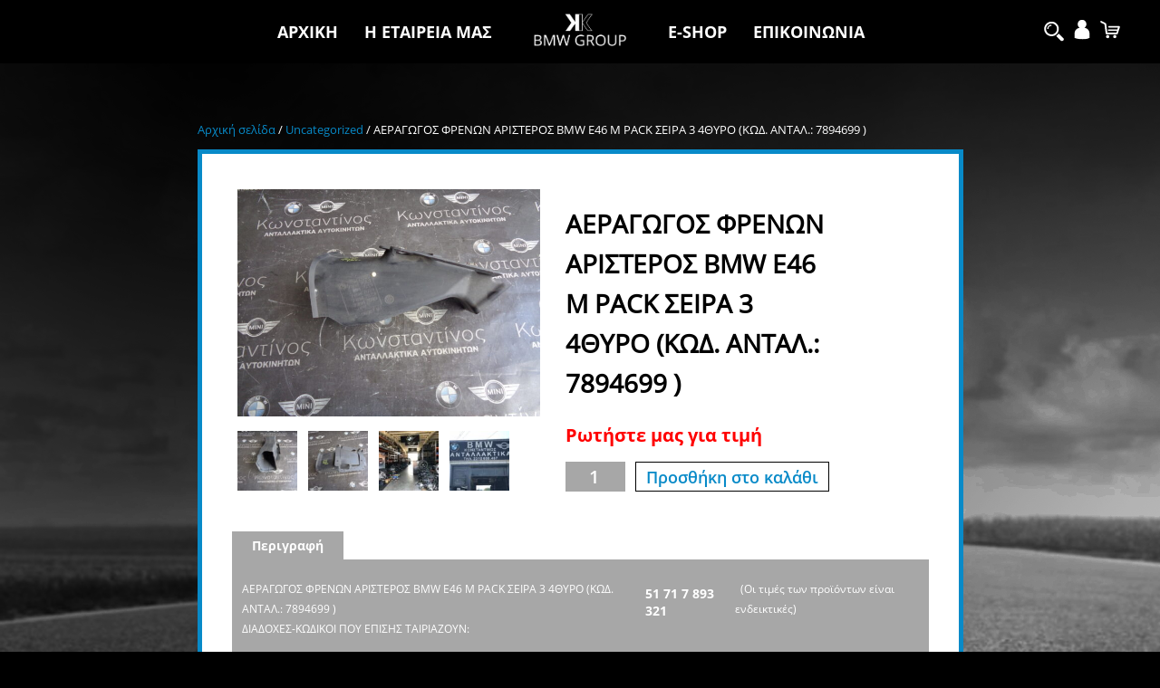

--- FILE ---
content_type: text/html; charset=UTF-8
request_url: https://www.bmw-konstantinos.gr/product/%CE%B1%CE%B5%CF%81%CE%B1%CE%B3%CF%89%CE%B3%CE%BF%CF%83-%CF%86%CF%81%CE%B5%CE%BD%CF%89%CE%BD-%CE%B1%CF%81%CE%B9%CF%83%CF%84%CE%B5%CF%81%CE%BF%CF%83-bmw-e46-m-pack-%CF%83%CE%B5%CE%B9%CF%81%CE%B1-3-4/
body_size: 16260
content:
<!DOCTYPE html>

<html prefix="og: http://ogp.me/ns#"  lang="el">

<head xmlns="http://www.w3.org/1999/xhtml" lang="el" xml:lang="el">	
	<meta http-equiv="x-ua-compatible" content="IE=Edge"> 
	<meta charset="UTF-8">	
	<meta name="viewport" content="width=device-width,initial-scale=1.0,maximum-scale=1.0,user-scalable=0">		
	<title>ΑΕΡΑΓΩΓΟΣ ΦΡΕΝΩΝ ΑΡΙΣΤΕΡΟΣ BMW E46 M PACK ΣΕΙΡΑ 3 4ΘΥΡΟ (ΚΩΔ. ΑΝΤΑΛ.: 7894699 ) - BMW Κωσταντίνος</title>	
	<meta name='robots' content='index, follow, max-image-preview:large, max-snippet:-1, max-video-preview:-1' />

	<!-- This site is optimized with the Yoast SEO plugin v26.6 - https://yoast.com/wordpress/plugins/seo/ -->
	<meta name="description" content="Ο ευκολότερος τρόπος για να βρείτε ανταλλακτικά! Στo κατάστημα μας μπορείτε να βρείτε τεράστια ποικιλία ανταλλακτικών." />
	<link rel="canonical" href="https://www.bmw-konstantinos.gr/product/αεραγωγοσ-φρενων-αριστεροσ-bmw-e46-m-pack-σειρα-3-4/" />
	<meta property="og:locale" content="el_GR" />
	<meta property="og:type" content="article" />
	<meta property="og:title" content="ΑΕΡΑΓΩΓΟΣ ΦΡΕΝΩΝ ΑΡΙΣΤΕΡΟΣ BMW E46 M PACK ΣΕΙΡΑ 3 4ΘΥΡΟ (ΚΩΔ. ΑΝΤΑΛ.: 7894699 ) - BMW Κωσταντίνος" />
	<meta property="og:description" content="Ο ευκολότερος τρόπος για να βρείτε ανταλλακτικά! Στo κατάστημα μας μπορείτε να βρείτε τεράστια ποικιλία ανταλλακτικών." />
	<meta property="og:url" content="https://www.bmw-konstantinos.gr/product/αεραγωγοσ-φρενων-αριστεροσ-bmw-e46-m-pack-σειρα-3-4/" />
	<meta property="og:site_name" content="BMW Κωσταντίνος" />
	<meta property="article:modified_time" content="2024-10-04T13:51:54+00:00" />
	<meta property="og:image" content="https://www.bmw-konstantinos.gr/wp-content/uploads/2021/06/DSC02082-scaled.jpg" />
	<meta property="og:image:width" content="2560" />
	<meta property="og:image:height" content="1920" />
	<meta property="og:image:type" content="image/jpeg" />
	<meta name="twitter:card" content="summary_large_image" />
	<meta name="twitter:label1" content="Εκτιμώμενος χρόνος ανάγνωσης" />
	<meta name="twitter:data1" content="1 λεπτό" />
	<script type="application/ld+json" class="yoast-schema-graph">{"@context":"https://schema.org","@graph":[{"@type":"WebPage","@id":"https://www.bmw-konstantinos.gr/product/%ce%b1%ce%b5%cf%81%ce%b1%ce%b3%cf%89%ce%b3%ce%bf%cf%83-%cf%86%cf%81%ce%b5%ce%bd%cf%89%ce%bd-%ce%b1%cf%81%ce%b9%cf%83%cf%84%ce%b5%cf%81%ce%bf%cf%83-bmw-e46-m-pack-%cf%83%ce%b5%ce%b9%cf%81%ce%b1-3-4/","url":"https://www.bmw-konstantinos.gr/product/%ce%b1%ce%b5%cf%81%ce%b1%ce%b3%cf%89%ce%b3%ce%bf%cf%83-%cf%86%cf%81%ce%b5%ce%bd%cf%89%ce%bd-%ce%b1%cf%81%ce%b9%cf%83%cf%84%ce%b5%cf%81%ce%bf%cf%83-bmw-e46-m-pack-%cf%83%ce%b5%ce%b9%cf%81%ce%b1-3-4/","name":"ΑΕΡΑΓΩΓΟΣ ΦΡΕΝΩΝ ΑΡΙΣΤΕΡΟΣ BMW E46 M PACK ΣΕΙΡΑ 3 4ΘΥΡΟ (ΚΩΔ. ΑΝΤΑΛ.: 7894699 ) - BMW Κωσταντίνος","isPartOf":{"@id":"https://www.bmw-konstantinos.gr/#website"},"primaryImageOfPage":{"@id":"https://www.bmw-konstantinos.gr/product/%ce%b1%ce%b5%cf%81%ce%b1%ce%b3%cf%89%ce%b3%ce%bf%cf%83-%cf%86%cf%81%ce%b5%ce%bd%cf%89%ce%bd-%ce%b1%cf%81%ce%b9%cf%83%cf%84%ce%b5%cf%81%ce%bf%cf%83-bmw-e46-m-pack-%cf%83%ce%b5%ce%b9%cf%81%ce%b1-3-4/#primaryimage"},"image":{"@id":"https://www.bmw-konstantinos.gr/product/%ce%b1%ce%b5%cf%81%ce%b1%ce%b3%cf%89%ce%b3%ce%bf%cf%83-%cf%86%cf%81%ce%b5%ce%bd%cf%89%ce%bd-%ce%b1%cf%81%ce%b9%cf%83%cf%84%ce%b5%cf%81%ce%bf%cf%83-bmw-e46-m-pack-%cf%83%ce%b5%ce%b9%cf%81%ce%b1-3-4/#primaryimage"},"thumbnailUrl":"https://www.bmw-konstantinos.gr/wp-content/uploads/2021/06/DSC02082-scaled.jpg","datePublished":"2021-06-03T08:20:32+00:00","dateModified":"2024-10-04T13:51:54+00:00","description":"Ο ευκολότερος τρόπος για να βρείτε ανταλλακτικά! Στo κατάστημα μας μπορείτε να βρείτε τεράστια ποικιλία ανταλλακτικών.","breadcrumb":{"@id":"https://www.bmw-konstantinos.gr/product/%ce%b1%ce%b5%cf%81%ce%b1%ce%b3%cf%89%ce%b3%ce%bf%cf%83-%cf%86%cf%81%ce%b5%ce%bd%cf%89%ce%bd-%ce%b1%cf%81%ce%b9%cf%83%cf%84%ce%b5%cf%81%ce%bf%cf%83-bmw-e46-m-pack-%cf%83%ce%b5%ce%b9%cf%81%ce%b1-3-4/#breadcrumb"},"inLanguage":"el","potentialAction":[{"@type":"ReadAction","target":["https://www.bmw-konstantinos.gr/product/%ce%b1%ce%b5%cf%81%ce%b1%ce%b3%cf%89%ce%b3%ce%bf%cf%83-%cf%86%cf%81%ce%b5%ce%bd%cf%89%ce%bd-%ce%b1%cf%81%ce%b9%cf%83%cf%84%ce%b5%cf%81%ce%bf%cf%83-bmw-e46-m-pack-%cf%83%ce%b5%ce%b9%cf%81%ce%b1-3-4/"]}]},{"@type":"ImageObject","inLanguage":"el","@id":"https://www.bmw-konstantinos.gr/product/%ce%b1%ce%b5%cf%81%ce%b1%ce%b3%cf%89%ce%b3%ce%bf%cf%83-%cf%86%cf%81%ce%b5%ce%bd%cf%89%ce%bd-%ce%b1%cf%81%ce%b9%cf%83%cf%84%ce%b5%cf%81%ce%bf%cf%83-bmw-e46-m-pack-%cf%83%ce%b5%ce%b9%cf%81%ce%b1-3-4/#primaryimage","url":"https://www.bmw-konstantinos.gr/wp-content/uploads/2021/06/DSC02082-scaled.jpg","contentUrl":"https://www.bmw-konstantinos.gr/wp-content/uploads/2021/06/DSC02082-scaled.jpg","width":2560,"height":1920},{"@type":"BreadcrumbList","@id":"https://www.bmw-konstantinos.gr/product/%ce%b1%ce%b5%cf%81%ce%b1%ce%b3%cf%89%ce%b3%ce%bf%cf%83-%cf%86%cf%81%ce%b5%ce%bd%cf%89%ce%bd-%ce%b1%cf%81%ce%b9%cf%83%cf%84%ce%b5%cf%81%ce%bf%cf%83-bmw-e46-m-pack-%cf%83%ce%b5%ce%b9%cf%81%ce%b1-3-4/#breadcrumb","itemListElement":[{"@type":"ListItem","position":1,"name":"Αρχική","item":"https://www.bmw-konstantinos.gr/"},{"@type":"ListItem","position":2,"name":"Shop","item":"https://www.bmw-konstantinos.gr/shop/"},{"@type":"ListItem","position":3,"name":"ΑΕΡΑΓΩΓΟΣ ΦΡΕΝΩΝ ΑΡΙΣΤΕΡΟΣ BMW E46 M PACK ΣΕΙΡΑ 3 4ΘΥΡΟ (ΚΩΔ. ΑΝΤΑΛ.: 7894699 )"}]},{"@type":"WebSite","@id":"https://www.bmw-konstantinos.gr/#website","url":"https://www.bmw-konstantinos.gr/","name":"BMW Κωσταντίνος","description":"BMW Ανταλλακτικά","potentialAction":[{"@type":"SearchAction","target":{"@type":"EntryPoint","urlTemplate":"https://www.bmw-konstantinos.gr/?s={search_term_string}"},"query-input":{"@type":"PropertyValueSpecification","valueRequired":true,"valueName":"search_term_string"}}],"inLanguage":"el"}]}</script>
	<!-- / Yoast SEO plugin. -->


<style id='wp-img-auto-sizes-contain-inline-css' type='text/css'>
img:is([sizes=auto i],[sizes^="auto," i]){contain-intrinsic-size:3000px 1500px}
/*# sourceURL=wp-img-auto-sizes-contain-inline-css */
</style>
<style id='wp-block-library-inline-css' type='text/css'>
:root{--wp-block-synced-color:#7a00df;--wp-block-synced-color--rgb:122,0,223;--wp-bound-block-color:var(--wp-block-synced-color);--wp-editor-canvas-background:#ddd;--wp-admin-theme-color:#007cba;--wp-admin-theme-color--rgb:0,124,186;--wp-admin-theme-color-darker-10:#006ba1;--wp-admin-theme-color-darker-10--rgb:0,107,160.5;--wp-admin-theme-color-darker-20:#005a87;--wp-admin-theme-color-darker-20--rgb:0,90,135;--wp-admin-border-width-focus:2px}@media (min-resolution:192dpi){:root{--wp-admin-border-width-focus:1.5px}}.wp-element-button{cursor:pointer}:root .has-very-light-gray-background-color{background-color:#eee}:root .has-very-dark-gray-background-color{background-color:#313131}:root .has-very-light-gray-color{color:#eee}:root .has-very-dark-gray-color{color:#313131}:root .has-vivid-green-cyan-to-vivid-cyan-blue-gradient-background{background:linear-gradient(135deg,#00d084,#0693e3)}:root .has-purple-crush-gradient-background{background:linear-gradient(135deg,#34e2e4,#4721fb 50%,#ab1dfe)}:root .has-hazy-dawn-gradient-background{background:linear-gradient(135deg,#faaca8,#dad0ec)}:root .has-subdued-olive-gradient-background{background:linear-gradient(135deg,#fafae1,#67a671)}:root .has-atomic-cream-gradient-background{background:linear-gradient(135deg,#fdd79a,#004a59)}:root .has-nightshade-gradient-background{background:linear-gradient(135deg,#330968,#31cdcf)}:root .has-midnight-gradient-background{background:linear-gradient(135deg,#020381,#2874fc)}:root{--wp--preset--font-size--normal:16px;--wp--preset--font-size--huge:42px}.has-regular-font-size{font-size:1em}.has-larger-font-size{font-size:2.625em}.has-normal-font-size{font-size:var(--wp--preset--font-size--normal)}.has-huge-font-size{font-size:var(--wp--preset--font-size--huge)}.has-text-align-center{text-align:center}.has-text-align-left{text-align:left}.has-text-align-right{text-align:right}.has-fit-text{white-space:nowrap!important}#end-resizable-editor-section{display:none}.aligncenter{clear:both}.items-justified-left{justify-content:flex-start}.items-justified-center{justify-content:center}.items-justified-right{justify-content:flex-end}.items-justified-space-between{justify-content:space-between}.screen-reader-text{border:0;clip-path:inset(50%);height:1px;margin:-1px;overflow:hidden;padding:0;position:absolute;width:1px;word-wrap:normal!important}.screen-reader-text:focus{background-color:#ddd;clip-path:none;color:#444;display:block;font-size:1em;height:auto;left:5px;line-height:normal;padding:15px 23px 14px;text-decoration:none;top:5px;width:auto;z-index:100000}html :where(.has-border-color){border-style:solid}html :where([style*=border-top-color]){border-top-style:solid}html :where([style*=border-right-color]){border-right-style:solid}html :where([style*=border-bottom-color]){border-bottom-style:solid}html :where([style*=border-left-color]){border-left-style:solid}html :where([style*=border-width]){border-style:solid}html :where([style*=border-top-width]){border-top-style:solid}html :where([style*=border-right-width]){border-right-style:solid}html :where([style*=border-bottom-width]){border-bottom-style:solid}html :where([style*=border-left-width]){border-left-style:solid}html :where(img[class*=wp-image-]){height:auto;max-width:100%}:where(figure){margin:0 0 1em}html :where(.is-position-sticky){--wp-admin--admin-bar--position-offset:var(--wp-admin--admin-bar--height,0px)}@media screen and (max-width:600px){html :where(.is-position-sticky){--wp-admin--admin-bar--position-offset:0px}}

/*# sourceURL=wp-block-library-inline-css */
</style><link rel='stylesheet' id='wc-blocks-style-css' href='https://www.bmw-konstantinos.gr/wp-content/plugins/woocommerce/assets/client/blocks/wc-blocks.css' type='text/css' media='all' />
<style id='global-styles-inline-css' type='text/css'>
:root{--wp--preset--aspect-ratio--square: 1;--wp--preset--aspect-ratio--4-3: 4/3;--wp--preset--aspect-ratio--3-4: 3/4;--wp--preset--aspect-ratio--3-2: 3/2;--wp--preset--aspect-ratio--2-3: 2/3;--wp--preset--aspect-ratio--16-9: 16/9;--wp--preset--aspect-ratio--9-16: 9/16;--wp--preset--color--black: #000000;--wp--preset--color--cyan-bluish-gray: #abb8c3;--wp--preset--color--white: #ffffff;--wp--preset--color--pale-pink: #f78da7;--wp--preset--color--vivid-red: #cf2e2e;--wp--preset--color--luminous-vivid-orange: #ff6900;--wp--preset--color--luminous-vivid-amber: #fcb900;--wp--preset--color--light-green-cyan: #7bdcb5;--wp--preset--color--vivid-green-cyan: #00d084;--wp--preset--color--pale-cyan-blue: #8ed1fc;--wp--preset--color--vivid-cyan-blue: #0693e3;--wp--preset--color--vivid-purple: #9b51e0;--wp--preset--gradient--vivid-cyan-blue-to-vivid-purple: linear-gradient(135deg,rgb(6,147,227) 0%,rgb(155,81,224) 100%);--wp--preset--gradient--light-green-cyan-to-vivid-green-cyan: linear-gradient(135deg,rgb(122,220,180) 0%,rgb(0,208,130) 100%);--wp--preset--gradient--luminous-vivid-amber-to-luminous-vivid-orange: linear-gradient(135deg,rgb(252,185,0) 0%,rgb(255,105,0) 100%);--wp--preset--gradient--luminous-vivid-orange-to-vivid-red: linear-gradient(135deg,rgb(255,105,0) 0%,rgb(207,46,46) 100%);--wp--preset--gradient--very-light-gray-to-cyan-bluish-gray: linear-gradient(135deg,rgb(238,238,238) 0%,rgb(169,184,195) 100%);--wp--preset--gradient--cool-to-warm-spectrum: linear-gradient(135deg,rgb(74,234,220) 0%,rgb(151,120,209) 20%,rgb(207,42,186) 40%,rgb(238,44,130) 60%,rgb(251,105,98) 80%,rgb(254,248,76) 100%);--wp--preset--gradient--blush-light-purple: linear-gradient(135deg,rgb(255,206,236) 0%,rgb(152,150,240) 100%);--wp--preset--gradient--blush-bordeaux: linear-gradient(135deg,rgb(254,205,165) 0%,rgb(254,45,45) 50%,rgb(107,0,62) 100%);--wp--preset--gradient--luminous-dusk: linear-gradient(135deg,rgb(255,203,112) 0%,rgb(199,81,192) 50%,rgb(65,88,208) 100%);--wp--preset--gradient--pale-ocean: linear-gradient(135deg,rgb(255,245,203) 0%,rgb(182,227,212) 50%,rgb(51,167,181) 100%);--wp--preset--gradient--electric-grass: linear-gradient(135deg,rgb(202,248,128) 0%,rgb(113,206,126) 100%);--wp--preset--gradient--midnight: linear-gradient(135deg,rgb(2,3,129) 0%,rgb(40,116,252) 100%);--wp--preset--font-size--small: 13px;--wp--preset--font-size--medium: 20px;--wp--preset--font-size--large: 36px;--wp--preset--font-size--x-large: 42px;--wp--preset--spacing--20: 0.44rem;--wp--preset--spacing--30: 0.67rem;--wp--preset--spacing--40: 1rem;--wp--preset--spacing--50: 1.5rem;--wp--preset--spacing--60: 2.25rem;--wp--preset--spacing--70: 3.38rem;--wp--preset--spacing--80: 5.06rem;--wp--preset--shadow--natural: 6px 6px 9px rgba(0, 0, 0, 0.2);--wp--preset--shadow--deep: 12px 12px 50px rgba(0, 0, 0, 0.4);--wp--preset--shadow--sharp: 6px 6px 0px rgba(0, 0, 0, 0.2);--wp--preset--shadow--outlined: 6px 6px 0px -3px rgb(255, 255, 255), 6px 6px rgb(0, 0, 0);--wp--preset--shadow--crisp: 6px 6px 0px rgb(0, 0, 0);}:where(.is-layout-flex){gap: 0.5em;}:where(.is-layout-grid){gap: 0.5em;}body .is-layout-flex{display: flex;}.is-layout-flex{flex-wrap: wrap;align-items: center;}.is-layout-flex > :is(*, div){margin: 0;}body .is-layout-grid{display: grid;}.is-layout-grid > :is(*, div){margin: 0;}:where(.wp-block-columns.is-layout-flex){gap: 2em;}:where(.wp-block-columns.is-layout-grid){gap: 2em;}:where(.wp-block-post-template.is-layout-flex){gap: 1.25em;}:where(.wp-block-post-template.is-layout-grid){gap: 1.25em;}.has-black-color{color: var(--wp--preset--color--black) !important;}.has-cyan-bluish-gray-color{color: var(--wp--preset--color--cyan-bluish-gray) !important;}.has-white-color{color: var(--wp--preset--color--white) !important;}.has-pale-pink-color{color: var(--wp--preset--color--pale-pink) !important;}.has-vivid-red-color{color: var(--wp--preset--color--vivid-red) !important;}.has-luminous-vivid-orange-color{color: var(--wp--preset--color--luminous-vivid-orange) !important;}.has-luminous-vivid-amber-color{color: var(--wp--preset--color--luminous-vivid-amber) !important;}.has-light-green-cyan-color{color: var(--wp--preset--color--light-green-cyan) !important;}.has-vivid-green-cyan-color{color: var(--wp--preset--color--vivid-green-cyan) !important;}.has-pale-cyan-blue-color{color: var(--wp--preset--color--pale-cyan-blue) !important;}.has-vivid-cyan-blue-color{color: var(--wp--preset--color--vivid-cyan-blue) !important;}.has-vivid-purple-color{color: var(--wp--preset--color--vivid-purple) !important;}.has-black-background-color{background-color: var(--wp--preset--color--black) !important;}.has-cyan-bluish-gray-background-color{background-color: var(--wp--preset--color--cyan-bluish-gray) !important;}.has-white-background-color{background-color: var(--wp--preset--color--white) !important;}.has-pale-pink-background-color{background-color: var(--wp--preset--color--pale-pink) !important;}.has-vivid-red-background-color{background-color: var(--wp--preset--color--vivid-red) !important;}.has-luminous-vivid-orange-background-color{background-color: var(--wp--preset--color--luminous-vivid-orange) !important;}.has-luminous-vivid-amber-background-color{background-color: var(--wp--preset--color--luminous-vivid-amber) !important;}.has-light-green-cyan-background-color{background-color: var(--wp--preset--color--light-green-cyan) !important;}.has-vivid-green-cyan-background-color{background-color: var(--wp--preset--color--vivid-green-cyan) !important;}.has-pale-cyan-blue-background-color{background-color: var(--wp--preset--color--pale-cyan-blue) !important;}.has-vivid-cyan-blue-background-color{background-color: var(--wp--preset--color--vivid-cyan-blue) !important;}.has-vivid-purple-background-color{background-color: var(--wp--preset--color--vivid-purple) !important;}.has-black-border-color{border-color: var(--wp--preset--color--black) !important;}.has-cyan-bluish-gray-border-color{border-color: var(--wp--preset--color--cyan-bluish-gray) !important;}.has-white-border-color{border-color: var(--wp--preset--color--white) !important;}.has-pale-pink-border-color{border-color: var(--wp--preset--color--pale-pink) !important;}.has-vivid-red-border-color{border-color: var(--wp--preset--color--vivid-red) !important;}.has-luminous-vivid-orange-border-color{border-color: var(--wp--preset--color--luminous-vivid-orange) !important;}.has-luminous-vivid-amber-border-color{border-color: var(--wp--preset--color--luminous-vivid-amber) !important;}.has-light-green-cyan-border-color{border-color: var(--wp--preset--color--light-green-cyan) !important;}.has-vivid-green-cyan-border-color{border-color: var(--wp--preset--color--vivid-green-cyan) !important;}.has-pale-cyan-blue-border-color{border-color: var(--wp--preset--color--pale-cyan-blue) !important;}.has-vivid-cyan-blue-border-color{border-color: var(--wp--preset--color--vivid-cyan-blue) !important;}.has-vivid-purple-border-color{border-color: var(--wp--preset--color--vivid-purple) !important;}.has-vivid-cyan-blue-to-vivid-purple-gradient-background{background: var(--wp--preset--gradient--vivid-cyan-blue-to-vivid-purple) !important;}.has-light-green-cyan-to-vivid-green-cyan-gradient-background{background: var(--wp--preset--gradient--light-green-cyan-to-vivid-green-cyan) !important;}.has-luminous-vivid-amber-to-luminous-vivid-orange-gradient-background{background: var(--wp--preset--gradient--luminous-vivid-amber-to-luminous-vivid-orange) !important;}.has-luminous-vivid-orange-to-vivid-red-gradient-background{background: var(--wp--preset--gradient--luminous-vivid-orange-to-vivid-red) !important;}.has-very-light-gray-to-cyan-bluish-gray-gradient-background{background: var(--wp--preset--gradient--very-light-gray-to-cyan-bluish-gray) !important;}.has-cool-to-warm-spectrum-gradient-background{background: var(--wp--preset--gradient--cool-to-warm-spectrum) !important;}.has-blush-light-purple-gradient-background{background: var(--wp--preset--gradient--blush-light-purple) !important;}.has-blush-bordeaux-gradient-background{background: var(--wp--preset--gradient--blush-bordeaux) !important;}.has-luminous-dusk-gradient-background{background: var(--wp--preset--gradient--luminous-dusk) !important;}.has-pale-ocean-gradient-background{background: var(--wp--preset--gradient--pale-ocean) !important;}.has-electric-grass-gradient-background{background: var(--wp--preset--gradient--electric-grass) !important;}.has-midnight-gradient-background{background: var(--wp--preset--gradient--midnight) !important;}.has-small-font-size{font-size: var(--wp--preset--font-size--small) !important;}.has-medium-font-size{font-size: var(--wp--preset--font-size--medium) !important;}.has-large-font-size{font-size: var(--wp--preset--font-size--large) !important;}.has-x-large-font-size{font-size: var(--wp--preset--font-size--x-large) !important;}
/*# sourceURL=global-styles-inline-css */
</style>

<style id='classic-theme-styles-inline-css' type='text/css'>
/*! This file is auto-generated */
.wp-block-button__link{color:#fff;background-color:#32373c;border-radius:9999px;box-shadow:none;text-decoration:none;padding:calc(.667em + 2px) calc(1.333em + 2px);font-size:1.125em}.wp-block-file__button{background:#32373c;color:#fff;text-decoration:none}
/*# sourceURL=/wp-includes/css/classic-themes.min.css */
</style>
<link rel='stylesheet' id='contact-form-7-css' href='https://www.bmw-konstantinos.gr/wp-content/plugins/contact-form-7/includes/css/styles.css' type='text/css' media='all' />
<link rel='stylesheet' id='woocommerce-layout-css' href='https://www.bmw-konstantinos.gr/wp-content/plugins/woocommerce/assets/css/woocommerce-layout.css' type='text/css' media='all' />
<link rel='stylesheet' id='woocommerce-smallscreen-css' href='https://www.bmw-konstantinos.gr/wp-content/plugins/woocommerce/assets/css/woocommerce-smallscreen.css' type='text/css' media='only screen and (max-width: 768px)' />
<link rel='stylesheet' id='woocommerce-general-css' href='https://www.bmw-konstantinos.gr/wp-content/plugins/woocommerce/assets/css/woocommerce.css' type='text/css' media='all' />
<style id='woocommerce-inline-inline-css' type='text/css'>
.woocommerce form .form-row .required { visibility: visible; }
/*# sourceURL=woocommerce-inline-inline-css */
</style>
<link rel='stylesheet' id='general-css' href='https://www.bmw-konstantinos.gr/wp-content/themes/Digital%20Mountains/style.css' type='text/css' media='all' />
<link rel='stylesheet' id='jsui-css' href='https://www.bmw-konstantinos.gr/wp-content/themes/Digital%20Mountains/js/jquery-ui.min.css' type='text/css' media='all' />
<script src="https://www.bmw-konstantinos.gr/wp-includes/js/jquery/jquery.min.js" defer="defer" type="text/javascript"></script>
<script src="https://www.bmw-konstantinos.gr/wp-includes/js/jquery/jquery-migrate.min.js" defer="defer" type="text/javascript"></script>
<script src="https://www.bmw-konstantinos.gr/wp-content/plugins/revslider/public/assets/js/rbtools.min.js" defer="defer" type="text/javascript"></script>
<script src="https://www.bmw-konstantinos.gr/wp-content/plugins/revslider/public/assets/js/rs6.min.js" defer="defer" type="text/javascript"></script>
<script src="https://www.bmw-konstantinos.gr/wp-content/plugins/woocommerce/assets/js/jquery-blockui/jquery.blockUI.min.js" defer="defer" type="text/javascript"></script>
<script type="text/javascript" id="wc-add-to-cart-js-extra">
/* <![CDATA[ */
var wc_add_to_cart_params = {"ajax_url":"/wp-admin/admin-ajax.php","wc_ajax_url":"/?wc-ajax=%%endpoint%%","i18n_view_cart":"\u039a\u03b1\u03bb\u03ac\u03b8\u03b9","cart_url":"https://www.bmw-konstantinos.gr/cart/","is_cart":"","cart_redirect_after_add":"yes"};
//# sourceURL=wc-add-to-cart-js-extra
/* ]]> */
</script>
<script src="https://www.bmw-konstantinos.gr/wp-content/plugins/woocommerce/assets/js/frontend/add-to-cart.min.js" defer="defer" type="text/javascript"></script>
<script type="text/javascript" id="wc-single-product-js-extra">
/* <![CDATA[ */
var wc_single_product_params = {"i18n_required_rating_text":"\u03a0\u03b1\u03c1\u03b1\u03ba\u03b1\u03bb\u03bf\u03cd\u03bc\u03b5, \u03b5\u03c0\u03b9\u03bb\u03ad\u03be\u03c4\u03b5 \u03bc\u03af\u03b1 \u03b2\u03b1\u03b8\u03bc\u03bf\u03bb\u03bf\u03b3\u03af\u03b1","i18n_rating_options":["1 \u03b1\u03c0\u03cc 5 \u03b1\u03c3\u03c4\u03ad\u03c1\u03b9\u03b1","2 \u03b1\u03c0\u03cc 5 \u03b1\u03c3\u03c4\u03ad\u03c1\u03b9\u03b1","3 \u03b1\u03c0\u03cc 5 \u03b1\u03c3\u03c4\u03ad\u03c1\u03b9\u03b1","4 \u03b1\u03c0\u03cc 5 \u03b1\u03c3\u03c4\u03ad\u03c1\u03b9\u03b1","5 \u03b1\u03c0\u03cc 5 \u03b1\u03c3\u03c4\u03ad\u03c1\u03b9\u03b1"],"i18n_product_gallery_trigger_text":"View full-screen image gallery","review_rating_required":"yes","flexslider":{"rtl":false,"animation":"slide","smoothHeight":true,"directionNav":false,"controlNav":"thumbnails","slideshow":false,"animationSpeed":500,"animationLoop":false,"allowOneSlide":false},"zoom_enabled":"","zoom_options":[],"photoswipe_enabled":"","photoswipe_options":{"shareEl":false,"closeOnScroll":false,"history":false,"hideAnimationDuration":0,"showAnimationDuration":0},"flexslider_enabled":""};
//# sourceURL=wc-single-product-js-extra
/* ]]> */
</script>
<script src="https://www.bmw-konstantinos.gr/wp-content/plugins/woocommerce/assets/js/frontend/single-product.min.js" defer="defer" type="text/javascript"></script>
<script src="https://www.bmw-konstantinos.gr/wp-content/plugins/woocommerce/assets/js/js-cookie/js.cookie.min.js" defer="defer" type="text/javascript"></script>
<script type="text/javascript" id="woocommerce-js-extra">
/* <![CDATA[ */
var woocommerce_params = {"ajax_url":"/wp-admin/admin-ajax.php","wc_ajax_url":"/?wc-ajax=%%endpoint%%","i18n_password_show":"\u0395\u03bc\u03c6\u03ac\u03bd\u03b9\u03c3\u03b7 \u03c3\u03c5\u03bd\u03b8\u03b7\u03bc\u03b1\u03c4\u03b9\u03ba\u03bf\u03cd","i18n_password_hide":"\u0391\u03c0\u03cc\u03ba\u03c1\u03c5\u03c8\u03b7 \u03c3\u03c5\u03bd\u03b8\u03b7\u03bc\u03b1\u03c4\u03b9\u03ba\u03bf\u03cd"};
//# sourceURL=woocommerce-js-extra
/* ]]> */
</script>
<script src="https://www.bmw-konstantinos.gr/wp-content/plugins/woocommerce/assets/js/frontend/woocommerce.min.js" defer="defer" type="text/javascript"></script>
<script src="https://www.bmw-konstantinos.gr/wp-content/plugins/js_composer/assets/js/vendors/woocommerce-add-to-cart.js" defer="defer" type="text/javascript"></script>
<script></script><link rel='shortlink' href='https://www.bmw-konstantinos.gr/?p=14447' />
	<noscript><style>.woocommerce-product-gallery{ opacity: 1 !important; }</style></noscript>
	<meta name="generator" content="Powered by WPBakery Page Builder - drag and drop page builder for WordPress."/>
<link rel="icon" href="https://www.bmw-konstantinos.gr/wp-content/uploads/2020/07/cropped-favkonstantinos-32x32.png" sizes="32x32" />
<link rel="icon" href="https://www.bmw-konstantinos.gr/wp-content/uploads/2020/07/cropped-favkonstantinos-192x192.png" sizes="192x192" />
<link rel="apple-touch-icon" href="https://www.bmw-konstantinos.gr/wp-content/uploads/2020/07/cropped-favkonstantinos-180x180.png" />
<meta name="msapplication-TileImage" content="https://www.bmw-konstantinos.gr/wp-content/uploads/2020/07/cropped-favkonstantinos-270x270.png" />
<script>function setREVStartSize(e){
			//window.requestAnimationFrame(function() {
				window.RSIW = window.RSIW===undefined ? window.innerWidth : window.RSIW;
				window.RSIH = window.RSIH===undefined ? window.innerHeight : window.RSIH;
				try {
					var pw = document.getElementById(e.c).parentNode.offsetWidth,
						newh;
					pw = pw===0 || isNaN(pw) || (e.l=="fullwidth" || e.layout=="fullwidth") ? window.RSIW : pw;
					e.tabw = e.tabw===undefined ? 0 : parseInt(e.tabw);
					e.thumbw = e.thumbw===undefined ? 0 : parseInt(e.thumbw);
					e.tabh = e.tabh===undefined ? 0 : parseInt(e.tabh);
					e.thumbh = e.thumbh===undefined ? 0 : parseInt(e.thumbh);
					e.tabhide = e.tabhide===undefined ? 0 : parseInt(e.tabhide);
					e.thumbhide = e.thumbhide===undefined ? 0 : parseInt(e.thumbhide);
					e.mh = e.mh===undefined || e.mh=="" || e.mh==="auto" ? 0 : parseInt(e.mh,0);
					if(e.layout==="fullscreen" || e.l==="fullscreen")
						newh = Math.max(e.mh,window.RSIH);
					else{
						e.gw = Array.isArray(e.gw) ? e.gw : [e.gw];
						for (var i in e.rl) if (e.gw[i]===undefined || e.gw[i]===0) e.gw[i] = e.gw[i-1];
						e.gh = e.el===undefined || e.el==="" || (Array.isArray(e.el) && e.el.length==0)? e.gh : e.el;
						e.gh = Array.isArray(e.gh) ? e.gh : [e.gh];
						for (var i in e.rl) if (e.gh[i]===undefined || e.gh[i]===0) e.gh[i] = e.gh[i-1];
											
						var nl = new Array(e.rl.length),
							ix = 0,
							sl;
						e.tabw = e.tabhide>=pw ? 0 : e.tabw;
						e.thumbw = e.thumbhide>=pw ? 0 : e.thumbw;
						e.tabh = e.tabhide>=pw ? 0 : e.tabh;
						e.thumbh = e.thumbhide>=pw ? 0 : e.thumbh;
						for (var i in e.rl) nl[i] = e.rl[i]<window.RSIW ? 0 : e.rl[i];
						sl = nl[0];
						for (var i in nl) if (sl>nl[i] && nl[i]>0) { sl = nl[i]; ix=i;}
						var m = pw>(e.gw[ix]+e.tabw+e.thumbw) ? 1 : (pw-(e.tabw+e.thumbw)) / (e.gw[ix]);
						newh =  (e.gh[ix] * m) + (e.tabh + e.thumbh);
					}
					var el = document.getElementById(e.c);
					if (el!==null && el) el.style.height = newh+"px";
					el = document.getElementById(e.c+"_wrapper");
					if (el!==null && el) {
						el.style.height = newh+"px";
						el.style.display = "block";
					}
				} catch(e){
					console.log("Failure at Presize of Slider:" + e)
				}
			//});
		  };</script>
<noscript><style> .wpb_animate_when_almost_visible { opacity: 1; }</style></noscript>	
	<script defer async src="https://www.googletagmanager.com/gtag/js?id=UA-173471439-1"></script>
	<script defer async>window.dataLayer = window.dataLayer || [];function gtag(){dataLayer.push(arguments);}gtag('js', new Date());gtag('config', 'UA-173471439-1');</script>
	<script src="https://ajax.googleapis.com/ajax/libs/jquery/3.7.1/jquery.min.js"></script>
<link rel='stylesheet' id='rs-plugin-settings-css' href='https://www.bmw-konstantinos.gr/wp-content/plugins/revslider/public/assets/css/rs6.css' type='text/css' media='all' />
<style id='rs-plugin-settings-inline-css' type='text/css'>
#rs-demo-id {}
/*# sourceURL=rs-plugin-settings-inline-css */
</style>
</head>
<body>
<header class="black_menu">
	<div class="container">
		<div class="top_container">
	<div class="menus"><ul id="menu-main_left" class="menu"><li id="menu-item-5769" class="menu-item menu-item-type-post_type menu-item-object-page menu-item-home menu-item-5769"><a href="https://www.bmw-konstantinos.gr/">ΑΡΧΙΚΗ</a></li>
<li id="menu-item-5768" class="menu-item menu-item-type-post_type menu-item-object-page menu-item-5768"><a href="https://www.bmw-konstantinos.gr/%ce%b7-%ce%b5%cf%84%ce%b1%ce%b9%cf%81%ce%b5%ce%b9%ce%b1-%ce%bc%ce%b1%cf%83/">Η ΕΤΑΙΡΕΙΑ ΜΑΣ</a></li>
</ul></div>	<div class="logo_container">
		<a href="https://www.bmw-konstantinos.gr">
			<img src="https://www.bmw-konstantinos.gr/wp-content/uploads/2020/06/kk0.png" />
		</a>
	</div>
	<div class="right_menu menus"><ul id="menu-main_right" class="menu"><li id="menu-item-5767" class="menu-item menu-item-type-post_type menu-item-object-page current_page_parent menu-item-5767"><a href="https://www.bmw-konstantinos.gr/shop/">E-SHOP</a></li>
<li id="menu-item-5766" class="menu-item menu-item-type-post_type menu-item-object-page menu-item-5766"><a href="https://www.bmw-konstantinos.gr/%ce%b5%cf%80%ce%b9%ce%ba%ce%bf%ce%b9%ce%bd%cf%89%ce%bd%ce%b9%ce%b1/">ΕΠΙΚΟΙΝΩΝΙΑ</a></li>
</ul></div>			
			<div class="toolbox">
				<div class="first_box inner_box">			
					<div class="login_box">
						<div class="icon search_box_icon">
							<img src="https://www.bmw-konstantinos.gr/wp-content/uploads/2020/06/search0.svg" />
						</div>
						<div class="icon">
							<a href="https://www.bmw-konstantinos.gr/my-account">
								<img src="https://www.bmw-konstantinos.gr/wp-content/uploads/2020/06/login0.svg" />
							</a>
						</div>
						<div class="icon">
							<a href="https://www.bmw-konstantinos.gr/cart">	
								<img src="https://www.bmw-konstantinos.gr/wp-content/uploads/2020/06/basket0.svg" />
							</a>
													</div>						
					</div>
				</div>			
			</div>
		</div>
		<div class="bottom_container">
			<div class="search_box desktop">				
				<input type="text" class="search_bar search_input" onkeyup="search_input(this)"  placeholder="Αναζήτηση"/>			
				<div class="second"></div>
			</div>
		</div>	
		
	</div>
</header>
<div class="mobile_burger mobile">
	<svg aria-hidden="true" data="closed" focusable="false" data-prefix="fas" data-icon="bars" class="svg-inline--fa fa-bars fa-w-14" role="img" xmlns="http://www.w3.org/2000/svg" viewBox="0 0 448 512"><path fill="currentColor" d="M16 132h416c8.837 0 16-7.163 16-16V76c0-8.837-7.163-16-16-16H16C7.163 60 0 67.163 0 76v40c0 8.837 7.163 16 16 16zm0 160h416c8.837 0 16-7.163 16-16v-40c0-8.837-7.163-16-16-16H16c-8.837 0-16 7.163-16 16v40c0 8.837 7.163 16 16 16zm0 160h416c8.837 0 16-7.163 16-16v-40c0-8.837-7.163-16-16-16H16c-8.837 0-16 7.163-16 16v40c0 8.837 7.163 16 16 16z"></path></svg>
	<svg aria-hidden="true" data="opened" style="display:none;" focusable="false" data-prefix="fas" data-icon="times" class="svg-inline--fa fa-times fa-w-11" role="img" xmlns="http://www.w3.org/2000/svg" viewBox="0 0 352 512"><path fill="currentColor" d="M242.72 256l100.07-100.07c12.28-12.28 12.28-32.19 0-44.48l-22.24-22.24c-12.28-12.28-32.19-12.28-44.48 0L176 189.28 75.93 89.21c-12.28-12.28-32.19-12.28-44.48 0L9.21 111.45c-12.28 12.28-12.28 32.19 0 44.48L109.28 256 9.21 356.07c-12.28 12.28-12.28 32.19 0 44.48l22.24 22.24c12.28 12.28 32.2 12.28 44.48 0L176 322.72l100.07 100.07c12.28 12.28 32.2 12.28 44.48 0l22.24-22.24c12.28-12.28 12.28-32.19 0-44.48L242.72 256z"></path></svg>
</div>
<div class="front_logo">
	<a href="https://www.bmw-konstantinos.gr">
		<img src="https://www.bmw-konstantinos.gr/wp-content/uploads/2020/06/konstantinosleuko0.png" />
	</a>
	<div class="search_bar mobile search_box ">
		<input type="text" class="search_bar search_input" onkeyup="search_input(this)"  placeholder="Αναζήτηση" />
		<div class="second"></div>		
	</div>
	<div class="open_menu">
		<img src="https://www.bmw-konstantinos.gr/wp-content/uploads/2020/06/search0.svg" />
	</div>
</div>
<div class="mobile mobile_menu">
	<div class="logo_container">
		<img src="https://www.bmw-konstantinos.gr/wp-content/uploads/2020/06/konstantinosleuko0.png" />
	</div>
	<div class="menus"><ul id="menu-main_left-1" class="menu"><li class="menu-item menu-item-type-post_type menu-item-object-page menu-item-home menu-item-5769"><a href="https://www.bmw-konstantinos.gr/">ΑΡΧΙΚΗ</a></li>
<li class="menu-item menu-item-type-post_type menu-item-object-page menu-item-5768"><a href="https://www.bmw-konstantinos.gr/%ce%b7-%ce%b5%cf%84%ce%b1%ce%b9%cf%81%ce%b5%ce%b9%ce%b1-%ce%bc%ce%b1%cf%83/">Η ΕΤΑΙΡΕΙΑ ΜΑΣ</a></li>
</ul></div>	
	<div class="right_menu menus"><ul id="menu-main_right-1" class="menu"><li class="menu-item menu-item-type-post_type menu-item-object-page current_page_parent menu-item-5767"><a href="https://www.bmw-konstantinos.gr/shop/">E-SHOP</a></li>
<li class="menu-item menu-item-type-post_type menu-item-object-page menu-item-5766"><a href="https://www.bmw-konstantinos.gr/%ce%b5%cf%80%ce%b9%ce%ba%ce%bf%ce%b9%ce%bd%cf%89%ce%bd%ce%b9%ce%b1/">ΕΠΙΚΟΙΝΩΝΙΑ</a></li>
</ul></div>	<div class="toolbox">
		<div class="first_box inner_box">
			<div class="search_box">
				<div class="icon">
					<img src="https://www.bmw-konstantinos.gr/wp-content/uploads/2020/06/search0.svg" />
				</div>
				<input type="text" class="search_bar" placeholder="Αναζήτηση"/>			
			</div>
			<div class="login_box">
				<div class="icon">
					<a href="https://www.bmw-konstantinos.gr/my-account">	
						<img src="https://www.bmw-konstantinos.gr/wp-content/uploads/2020/06/login0.svg" />
					</a>
				</div>
				<div class="icon">
					<a href="https://www.bmw-konstantinos.gr/cart">	
						<img src="https://www.bmw-konstantinos.gr/wp-content/uploads/2020/06/basket0.svg" />
					</a>
				</div>
				<div class="icon">
					<a>
						<img src="https://www.bmw-konstantinos.gr/wp-content/uploads/2020/06/facebook0.svg" />
					</a>
				</div>
				<div class="icon">
					<a>	
						<img src="https://www.bmw-konstantinos.gr/wp-content/uploads/2020/06/instagram0.svg" />
					</a>
				</div>
			</div>
		</div>
		<div class="logos_container">
			<a href="https://www.bmw-konstantinos.gr/makes/BMW/" style="width:50%;height:100%;">
				<img src="https://www.bmw-konstantinos.gr/wp-content/uploads/2020/06/bmw.png" width="66px" height="66px" />
			</a>
			<a href="https://www.bmw-konstantinos.gr/makes/Mini/" style="width:50%;height:100%;">
				<img src="https://www.bmw-konstantinos.gr/wp-content/uploads/2020/06/mini.png" width="66px" height="66px" />
			</a>
		</div>		
	</div>
</div><div class="woocommerce_wrapper single_page_wrapper">
	<div class="container">
	<div id="primary" class="content-area"><main id="main" class="site-main" role="main"><nav class="woocommerce-breadcrumb" aria-label="Breadcrumb"><a href="https://www.bmw-konstantinos.gr">Αρχική σελίδα</a>&nbsp;&#47;&nbsp;<a href="https://www.bmw-konstantinos.gr/product-category/uncategorized/">Uncategorized</a>&nbsp;&#47;&nbsp;ΑΕΡΑΓΩΓΟΣ ΦΡΕΝΩΝ ΑΡΙΣΤΕΡΟΣ BMW E46 M PACK ΣΕΙΡΑ 3 4ΘΥΡΟ (ΚΩΔ. ΑΝΤΑΛ.: 7894699 )</nav>
					
			<div class="woocommerce-notices-wrapper"></div><div id="product-14447" class="product type-product post-14447 status-publish first instock product_cat-uncategorized product_tag-air-duct product_tag-brake product_tag-47444 product_tag-49145 has-post-thumbnail shipping-taxable purchasable product-type-simple">

	<div class="woocommerce-product-gallery woocommerce-product-gallery--with-images woocommerce-product-gallery--columns-4 images" data-columns="4" style="opacity: 0; transition: opacity .25s ease-in-out;">
	<figure class="woocommerce-product-gallery__wrapper">
		<div data-thumb="https://www.bmw-konstantinos.gr/wp-content/uploads/2021/06/DSC02082-100x100.jpg" data-thumb-alt="ΑΕΡΑΓΩΓΟΣ ΦΡΕΝΩΝ ΑΡΙΣΤΕΡΟΣ BMW E46 M PACK ΣΕΙΡΑ 3 4ΘΥΡΟ (ΚΩΔ. ΑΝΤΑΛ.: 7894699 )" data-thumb-srcset="https://www.bmw-konstantinos.gr/wp-content/uploads/2021/06/DSC02082-100x100.jpg 100w, https://www.bmw-konstantinos.gr/wp-content/uploads/2021/06/DSC02082-150x150.jpg 150w, https://www.bmw-konstantinos.gr/wp-content/uploads/2021/06/DSC02082-300x300.jpg 300w"  data-thumb-sizes="(max-width: 100px) 100vw, 100px" class="woocommerce-product-gallery__image"><a href="https://www.bmw-konstantinos.gr/wp-content/uploads/2021/06/DSC02082-scaled.jpg"><img width="600" height="450" src="https://www.bmw-konstantinos.gr/wp-content/uploads/2021/06/DSC02082-600x450.jpg" class="wp-post-image" alt="ΑΕΡΑΓΩΓΟΣ ΦΡΕΝΩΝ ΑΡΙΣΤΕΡΟΣ BMW E46 M PACK ΣΕΙΡΑ 3 4ΘΥΡΟ (ΚΩΔ. ΑΝΤΑΛ.: 7894699 )" data-caption="" data-src="https://www.bmw-konstantinos.gr/wp-content/uploads/2021/06/DSC02082-scaled.jpg" data-large_image="https://www.bmw-konstantinos.gr/wp-content/uploads/2021/06/DSC02082-scaled.jpg" data-large_image_width="2560" data-large_image_height="1920" decoding="async" fetchpriority="high" srcset="https://www.bmw-konstantinos.gr/wp-content/uploads/2021/06/DSC02082-600x450.jpg 600w, https://www.bmw-konstantinos.gr/wp-content/uploads/2021/06/DSC02082-300x225.jpg 300w, https://www.bmw-konstantinos.gr/wp-content/uploads/2021/06/DSC02082-1024x768.jpg 1024w, https://www.bmw-konstantinos.gr/wp-content/uploads/2021/06/DSC02082-768x576.jpg 768w, https://www.bmw-konstantinos.gr/wp-content/uploads/2021/06/DSC02082-1536x1152.jpg 1536w, https://www.bmw-konstantinos.gr/wp-content/uploads/2021/06/DSC02082-2048x1536.jpg 2048w" sizes="(max-width: 600px) 100vw, 600px" /></a></div><div data-thumb="https://www.bmw-konstantinos.gr/wp-content/uploads/2021/06/DSC02083-100x100.jpg" data-thumb-alt="ΑΕΡΑΓΩΓΟΣ ΦΡΕΝΩΝ ΑΡΙΣΤΕΡΟΣ BMW E46 M PACK ΣΕΙΡΑ 3 4ΘΥΡΟ (ΚΩΔ. ΑΝΤΑΛ.: 7894699 )" data-thumb-srcset="https://www.bmw-konstantinos.gr/wp-content/uploads/2021/06/DSC02083-100x100.jpg 100w, https://www.bmw-konstantinos.gr/wp-content/uploads/2021/06/DSC02083-150x150.jpg 150w, https://www.bmw-konstantinos.gr/wp-content/uploads/2021/06/DSC02083-300x300.jpg 300w"  data-thumb-sizes="(max-width: 100px) 100vw, 100px" class="woocommerce-product-gallery__image"><a href="https://www.bmw-konstantinos.gr/wp-content/uploads/2021/06/DSC02083-scaled.jpg"><img width="100" height="100" src="https://www.bmw-konstantinos.gr/wp-content/uploads/2021/06/DSC02083-100x100.jpg" class="" alt="ΑΕΡΑΓΩΓΟΣ ΦΡΕΝΩΝ ΑΡΙΣΤΕΡΟΣ BMW E46 M PACK ΣΕΙΡΑ 3 4ΘΥΡΟ (ΚΩΔ. ΑΝΤΑΛ.: 7894699 )" data-caption="" data-src="https://www.bmw-konstantinos.gr/wp-content/uploads/2021/06/DSC02083-scaled.jpg" data-large_image="https://www.bmw-konstantinos.gr/wp-content/uploads/2021/06/DSC02083-scaled.jpg" data-large_image_width="2560" data-large_image_height="1920" decoding="async" srcset="https://www.bmw-konstantinos.gr/wp-content/uploads/2021/06/DSC02083-100x100.jpg 100w, https://www.bmw-konstantinos.gr/wp-content/uploads/2021/06/DSC02083-150x150.jpg 150w, https://www.bmw-konstantinos.gr/wp-content/uploads/2021/06/DSC02083-300x300.jpg 300w" sizes="(max-width: 100px) 100vw, 100px" /></a></div><div data-thumb="https://www.bmw-konstantinos.gr/wp-content/uploads/2021/06/DSC02084-100x100.jpg" data-thumb-alt="ΑΕΡΑΓΩΓΟΣ ΦΡΕΝΩΝ ΑΡΙΣΤΕΡΟΣ BMW E46 M PACK ΣΕΙΡΑ 3 4ΘΥΡΟ (ΚΩΔ. ΑΝΤΑΛ.: 7894699 )" data-thumb-srcset="https://www.bmw-konstantinos.gr/wp-content/uploads/2021/06/DSC02084-100x100.jpg 100w, https://www.bmw-konstantinos.gr/wp-content/uploads/2021/06/DSC02084-150x150.jpg 150w, https://www.bmw-konstantinos.gr/wp-content/uploads/2021/06/DSC02084-300x300.jpg 300w"  data-thumb-sizes="(max-width: 100px) 100vw, 100px" class="woocommerce-product-gallery__image"><a href="https://www.bmw-konstantinos.gr/wp-content/uploads/2021/06/DSC02084-scaled.jpg"><img width="100" height="100" src="https://www.bmw-konstantinos.gr/wp-content/uploads/2021/06/DSC02084-100x100.jpg" class="" alt="ΑΕΡΑΓΩΓΟΣ ΦΡΕΝΩΝ ΑΡΙΣΤΕΡΟΣ BMW E46 M PACK ΣΕΙΡΑ 3 4ΘΥΡΟ (ΚΩΔ. ΑΝΤΑΛ.: 7894699 )" data-caption="" data-src="https://www.bmw-konstantinos.gr/wp-content/uploads/2021/06/DSC02084-scaled.jpg" data-large_image="https://www.bmw-konstantinos.gr/wp-content/uploads/2021/06/DSC02084-scaled.jpg" data-large_image_width="2560" data-large_image_height="1920" decoding="async" srcset="https://www.bmw-konstantinos.gr/wp-content/uploads/2021/06/DSC02084-100x100.jpg 100w, https://www.bmw-konstantinos.gr/wp-content/uploads/2021/06/DSC02084-150x150.jpg 150w, https://www.bmw-konstantinos.gr/wp-content/uploads/2021/06/DSC02084-300x300.jpg 300w" sizes="(max-width: 100px) 100vw, 100px" /></a></div><div data-thumb="https://www.bmw-konstantinos.gr/wp-content/uploads/2021/06/IMG_1983-1-100x100.jpg" data-thumb-alt="ΑΕΡΑΓΩΓΟΣ ΦΡΕΝΩΝ ΑΡΙΣΤΕΡΟΣ BMW E46 M PACK ΣΕΙΡΑ 3 4ΘΥΡΟ (ΚΩΔ. ΑΝΤΑΛ.: 7894699 )" data-thumb-srcset="https://www.bmw-konstantinos.gr/wp-content/uploads/2021/06/IMG_1983-1-100x100.jpg 100w, https://www.bmw-konstantinos.gr/wp-content/uploads/2021/06/IMG_1983-1-150x150.jpg 150w, https://www.bmw-konstantinos.gr/wp-content/uploads/2021/06/IMG_1983-1-300x300.jpg 300w"  data-thumb-sizes="(max-width: 100px) 100vw, 100px" class="woocommerce-product-gallery__image"><a href="https://www.bmw-konstantinos.gr/wp-content/uploads/2021/06/IMG_1983-1-scaled.jpg"><img width="100" height="100" src="https://www.bmw-konstantinos.gr/wp-content/uploads/2021/06/IMG_1983-1-100x100.jpg" class="" alt="ΑΕΡΑΓΩΓΟΣ ΦΡΕΝΩΝ ΑΡΙΣΤΕΡΟΣ BMW E46 M PACK ΣΕΙΡΑ 3 4ΘΥΡΟ (ΚΩΔ. ΑΝΤΑΛ.: 7894699 )" data-caption="" data-src="https://www.bmw-konstantinos.gr/wp-content/uploads/2021/06/IMG_1983-1-scaled.jpg" data-large_image="https://www.bmw-konstantinos.gr/wp-content/uploads/2021/06/IMG_1983-1-scaled.jpg" data-large_image_width="2560" data-large_image_height="1920" decoding="async" loading="lazy" srcset="https://www.bmw-konstantinos.gr/wp-content/uploads/2021/06/IMG_1983-1-100x100.jpg 100w, https://www.bmw-konstantinos.gr/wp-content/uploads/2021/06/IMG_1983-1-150x150.jpg 150w, https://www.bmw-konstantinos.gr/wp-content/uploads/2021/06/IMG_1983-1-300x300.jpg 300w" sizes="auto, (max-width: 100px) 100vw, 100px" /></a></div><div data-thumb="https://www.bmw-konstantinos.gr/wp-content/uploads/2021/06/IMG_1986-1-100x100.jpg" data-thumb-alt="ΑΕΡΑΓΩΓΟΣ ΦΡΕΝΩΝ ΑΡΙΣΤΕΡΟΣ BMW E46 M PACK ΣΕΙΡΑ 3 4ΘΥΡΟ (ΚΩΔ. ΑΝΤΑΛ.: 7894699 )" data-thumb-srcset="https://www.bmw-konstantinos.gr/wp-content/uploads/2021/06/IMG_1986-1-100x100.jpg 100w, https://www.bmw-konstantinos.gr/wp-content/uploads/2021/06/IMG_1986-1-150x150.jpg 150w, https://www.bmw-konstantinos.gr/wp-content/uploads/2021/06/IMG_1986-1-300x300.jpg 300w"  data-thumb-sizes="(max-width: 100px) 100vw, 100px" class="woocommerce-product-gallery__image"><a href="https://www.bmw-konstantinos.gr/wp-content/uploads/2021/06/IMG_1986-1-scaled.jpg"><img width="100" height="100" src="https://www.bmw-konstantinos.gr/wp-content/uploads/2021/06/IMG_1986-1-100x100.jpg" class="" alt="ΑΕΡΑΓΩΓΟΣ ΦΡΕΝΩΝ ΑΡΙΣΤΕΡΟΣ BMW E46 M PACK ΣΕΙΡΑ 3 4ΘΥΡΟ (ΚΩΔ. ΑΝΤΑΛ.: 7894699 )" data-caption="" data-src="https://www.bmw-konstantinos.gr/wp-content/uploads/2021/06/IMG_1986-1-scaled.jpg" data-large_image="https://www.bmw-konstantinos.gr/wp-content/uploads/2021/06/IMG_1986-1-scaled.jpg" data-large_image_width="2560" data-large_image_height="1920" decoding="async" loading="lazy" srcset="https://www.bmw-konstantinos.gr/wp-content/uploads/2021/06/IMG_1986-1-100x100.jpg 100w, https://www.bmw-konstantinos.gr/wp-content/uploads/2021/06/IMG_1986-1-150x150.jpg 150w, https://www.bmw-konstantinos.gr/wp-content/uploads/2021/06/IMG_1986-1-300x300.jpg 300w" sizes="auto, (max-width: 100px) 100vw, 100px" /></a></div>	</figure>
</div>

	<div class="summary entry-summary">
		<h1 class="product_title entry-title">ΑΕΡΑΓΩΓΟΣ ΦΡΕΝΩΝ ΑΡΙΣΤΕΡΟΣ BMW E46 M PACK ΣΕΙΡΑ 3 4ΘΥΡΟ (ΚΩΔ. ΑΝΤΑΛ.: 7894699 )</h1><p class="price" style="margin-bottom:1rem;">
    <span style="font-size:20px; color:red;">Ρωτήστε μας για τιμή</span>
    </p>

	
	<form class="cart" action="https://www.bmw-konstantinos.gr/product/%ce%b1%ce%b5%cf%81%ce%b1%ce%b3%cf%89%ce%b3%ce%bf%cf%83-%cf%86%cf%81%ce%b5%ce%bd%cf%89%ce%bd-%ce%b1%cf%81%ce%b9%cf%83%cf%84%ce%b5%cf%81%ce%bf%cf%83-bmw-e46-m-pack-%cf%83%ce%b5%ce%b9%cf%81%ce%b1-3-4/" method="post" enctype='multipart/form-data'>
		
			<div class="quantity">
				<label class="screen-reader-text" for="quantity_6966e6cf1f08d">ΑΕΡΑΓΩΓΟΣ ΦΡΕΝΩΝ ΑΡΙΣΤΕΡΟΣ BMW E46 M PACK ΣΕΙΡΑ 3 4ΘΥΡΟ (ΚΩΔ. ΑΝΤΑΛ.: 7894699 ) ποσότητα</label>
		<input
			type="number"
			id="quantity_6966e6cf1f08d"
			class="input-text qty text"
			step="1"
			min="1"
			max=""
			name="quantity"
			value="1"
			title="Qty"
			size="4"
			placeholder=""
			inputmode="numeric" />
			</div>
	
		<button type="submit" name="add-to-cart" value="14447" class="single_add_to_cart_button button alt">Προσθήκη στο καλάθι</button>

			</form>

	
	</div>

	
	<div class="woocommerce-tabs wc-tabs-wrapper">
		<ul class="tabs wc-tabs" role="tablist">
											<li class="description_tab" id="tab-title-description" role="tab" aria-controls="tab-description">
					<a href="#tab-description">
						Περιγραφή					</a>
				</li>
																</ul>
								<div class="woocommerce-Tabs-panel woocommerce-Tabs-panel--description panel entry-content wc-tab" id="tab-description" role="tabpanel" aria-labelledby="tab-title-description">
				
	<h2>Περιγραφή</h2>

<p>ΑΕΡΑΓΩΓΟΣ ΦΡΕΝΩΝ ΑΡΙΣΤΕΡΟΣ BMW E46 M PACK ΣΕΙΡΑ 3 4ΘΥΡΟ (ΚΩΔ. ΑΝΤΑΛ.: 7894699 )<br />
ΔΙΑΔΟΧΕΣ-ΚΩΔΙΚΟΙ ΠΟΥ ΕΠΙΣΗΣ ΤΑΙΡΙΑΖΟΥΝ:</p>
<ul>
<li>51 71 7 893 321</li>
</ul>
<p>&nbsp;&nbsp;(Οι τιμές των προϊόντων είναι ενδεικτικές)</p>			</div>
										
			</div>

<div class="product_meta">

	
	
	<span class="posted_in">Κατηγορία: <a href="https://www.bmw-konstantinos.gr/product-category/uncategorized/" rel="tag">Uncategorized</a></span>
	<span class="tagged_as">Ετικέτες: <a href="https://www.bmw-konstantinos.gr/product-tag/air-duct/" rel="tag">AIR DUCT</a>, <a href="https://www.bmw-konstantinos.gr/product-tag/brake/" rel="tag">BRAKE</a>, <a href="https://www.bmw-konstantinos.gr/product-tag/%ce%b1%ce%b5%cf%81%ce%b1%ce%b3%cf%89%ce%b3%ce%bf%cf%83/" rel="tag">ΑΕΡΑΓΩΓΟΣ</a>, <a href="https://www.bmw-konstantinos.gr/product-tag/%cf%86%cf%81%ce%b5%ce%bd%cf%89%ce%bd/" rel="tag">ΦΡΕΝΩΝ</a></span>
			
	
	    <div class="meta_descriptions"><strong>Αριθμός Αγγελίας: </strong><p>157977551714447</p></div>		<div class="meta_descriptions"><strong>Κατάσταση: </strong><p>Μεταχειρισμένο</p></div>		<div class="meta_descriptions"><strong>Κατηγορία: </strong><p>Αεραγωγοί</p></div>						
																																															<div class="meta_descriptions makes_container">
		
		<div class="makes_inner_container">
			<table style="border: 1px solid black;border-collapse: collapse;">
				<thead>
					<tr style="border: 1px solid black;border-collapse: collapse;">
						<th style="border: 1px solid black;border-collapse: collapse;">
							<span style="width:calc(100%/4); font-family: bold;">Μάρκα</span>
						</th>
						<th style="border: 1px solid black;border-collapse: collapse;">
							<span style="width:calc(100%/4); font-family: bold;">Μοντέλο</span>
						</th>
						<th style="border: 1px solid black;border-collapse: collapse;">
							<span style="width:calc(100%/4); font-family: bold">Χρονολογία από</span>
						</th>
						<th style="border: 1px solid black;border-collapse: collapse;">
							<span style="width:calc(100%/4); font-family: bold;">Χρονολογία έως</span>
						</th>
					</tr>
				</thead>
				<tbody>
<tr style="border: 1px solid black;border-collapse: collapse;">
	<td style="border: 1px solid black;border-collapse: collapse;">	<span style="width:calc(100%/4); font-family: regular;">Bmw</span> </td>
	<td style="border: 1px solid black;border-collapse: collapse;">	<span style="width:calc(100%/4); font-family: regular;">315</span> </td>
	<td style="border: 1px solid black;border-collapse: collapse;">	<span style="width:calc(100%/4); font-family: regular;">1998</span> </td>
	<td style="border: 1px solid black;border-collapse: collapse;">	<span style="width:calc(100%/4); font-family: regular;">2006</span> </td>

</tr>
<tr style="border: 1px solid black;border-collapse: collapse;">
	<td style="border: 1px solid black;border-collapse: collapse;">	<span style="width:calc(100%/4); font-family: regular;">Bmw</span> </td>
	<td style="border: 1px solid black;border-collapse: collapse;">	<span style="width:calc(100%/4); font-family: regular;">316</span> </td>
	<td style="border: 1px solid black;border-collapse: collapse;">	<span style="width:calc(100%/4); font-family: regular;">1998</span> </td>
	<td style="border: 1px solid black;border-collapse: collapse;">	<span style="width:calc(100%/4); font-family: regular;">2006</span> </td>

</tr>
<tr style="border: 1px solid black;border-collapse: collapse;">
	<td style="border: 1px solid black;border-collapse: collapse;">	<span style="width:calc(100%/4); font-family: regular;">Bmw</span> </td>
	<td style="border: 1px solid black;border-collapse: collapse;">	<span style="width:calc(100%/4); font-family: regular;">318</span> </td>
	<td style="border: 1px solid black;border-collapse: collapse;">	<span style="width:calc(100%/4); font-family: regular;">1998</span> </td>
	<td style="border: 1px solid black;border-collapse: collapse;">	<span style="width:calc(100%/4); font-family: regular;">2006</span> </td>

</tr>
<tr style="border: 1px solid black;border-collapse: collapse;">
	<td style="border: 1px solid black;border-collapse: collapse;">	<span style="width:calc(100%/4); font-family: regular;">Bmw</span> </td>
	<td style="border: 1px solid black;border-collapse: collapse;">	<span style="width:calc(100%/4); font-family: regular;">320</span> </td>
	<td style="border: 1px solid black;border-collapse: collapse;">	<span style="width:calc(100%/4); font-family: regular;">1998</span> </td>
	<td style="border: 1px solid black;border-collapse: collapse;">	<span style="width:calc(100%/4); font-family: regular;">2006</span> </td>

</tr>
<tr style="border: 1px solid black;border-collapse: collapse;">
	<td style="border: 1px solid black;border-collapse: collapse;">	<span style="width:calc(100%/4); font-family: regular;">Bmw</span> </td>
	<td style="border: 1px solid black;border-collapse: collapse;">	<span style="width:calc(100%/4); font-family: regular;">323</span> </td>
	<td style="border: 1px solid black;border-collapse: collapse;">	<span style="width:calc(100%/4); font-family: regular;">1998</span> </td>
	<td style="border: 1px solid black;border-collapse: collapse;">	<span style="width:calc(100%/4); font-family: regular;">2006</span> </td>

</tr>
<tr style="border: 1px solid black;border-collapse: collapse;">
	<td style="border: 1px solid black;border-collapse: collapse;">	<span style="width:calc(100%/4); font-family: regular;">Bmw</span> </td>
	<td style="border: 1px solid black;border-collapse: collapse;">	<span style="width:calc(100%/4); font-family: regular;">324</span> </td>
	<td style="border: 1px solid black;border-collapse: collapse;">	<span style="width:calc(100%/4); font-family: regular;">1998</span> </td>
	<td style="border: 1px solid black;border-collapse: collapse;">	<span style="width:calc(100%/4); font-family: regular;">2006</span> </td>

</tr>
<tr style="border: 1px solid black;border-collapse: collapse;">
	<td style="border: 1px solid black;border-collapse: collapse;">	<span style="width:calc(100%/4); font-family: regular;">Bmw</span> </td>
	<td style="border: 1px solid black;border-collapse: collapse;">	<span style="width:calc(100%/4); font-family: regular;">325</span> </td>
	<td style="border: 1px solid black;border-collapse: collapse;">	<span style="width:calc(100%/4); font-family: regular;">1998</span> </td>
	<td style="border: 1px solid black;border-collapse: collapse;">	<span style="width:calc(100%/4); font-family: regular;">2006</span> </td>

</tr>
<tr style="border: 1px solid black;border-collapse: collapse;">
	<td style="border: 1px solid black;border-collapse: collapse;">	<span style="width:calc(100%/4); font-family: regular;">Bmw</span> </td>
	<td style="border: 1px solid black;border-collapse: collapse;">	<span style="width:calc(100%/4); font-family: regular;">327</span> </td>
	<td style="border: 1px solid black;border-collapse: collapse;">	<span style="width:calc(100%/4); font-family: regular;">1998</span> </td>
	<td style="border: 1px solid black;border-collapse: collapse;">	<span style="width:calc(100%/4); font-family: regular;">2006</span> </td>

</tr>
<tr style="border: 1px solid black;border-collapse: collapse;">
	<td style="border: 1px solid black;border-collapse: collapse;">	<span style="width:calc(100%/4); font-family: regular;">Bmw</span> </td>
	<td style="border: 1px solid black;border-collapse: collapse;">	<span style="width:calc(100%/4); font-family: regular;">328</span> </td>
	<td style="border: 1px solid black;border-collapse: collapse;">	<span style="width:calc(100%/4); font-family: regular;">1998</span> </td>
	<td style="border: 1px solid black;border-collapse: collapse;">	<span style="width:calc(100%/4); font-family: regular;">2006</span> </td>

</tr>
<tr style="border: 1px solid black;border-collapse: collapse;">
	<td style="border: 1px solid black;border-collapse: collapse;">	<span style="width:calc(100%/4); font-family: regular;">Bmw</span> </td>
	<td style="border: 1px solid black;border-collapse: collapse;">	<span style="width:calc(100%/4); font-family: regular;">330</span> </td>
	<td style="border: 1px solid black;border-collapse: collapse;">	<span style="width:calc(100%/4); font-family: regular;">1998</span> </td>
	<td style="border: 1px solid black;border-collapse: collapse;">	<span style="width:calc(100%/4); font-family: regular;">2006</span> </td>

</tr>
<tr style="border: 1px solid black;border-collapse: collapse;">
	<td style="border: 1px solid black;border-collapse: collapse;">	<span style="width:calc(100%/4); font-family: regular;">Bmw</span> </td>
	<td style="border: 1px solid black;border-collapse: collapse;">	<span style="width:calc(100%/4); font-family: regular;">335</span> </td>
	<td style="border: 1px solid black;border-collapse: collapse;">	<span style="width:calc(100%/4); font-family: regular;">1998</span> </td>
	<td style="border: 1px solid black;border-collapse: collapse;">	<span style="width:calc(100%/4); font-family: regular;">2006</span> </td>

</tr>
<tr style="border: 1px solid black;border-collapse: collapse;">
	<td style="border: 1px solid black;border-collapse: collapse;">	<span style="width:calc(100%/4); font-family: regular;">Bmw</span> </td>
	<td style="border: 1px solid black;border-collapse: collapse;">	<span style="width:calc(100%/4); font-family: regular;">340</span> </td>
	<td style="border: 1px solid black;border-collapse: collapse;">	<span style="width:calc(100%/4); font-family: regular;">1998</span> </td>
	<td style="border: 1px solid black;border-collapse: collapse;">	<span style="width:calc(100%/4); font-family: regular;">2006</span> </td>

</tr>
	
				</tbody>
			</table>
		</div>
	</div>

</div>
</div>


			</main></div>
		<div class="sidebar single_page" id="sidebar">
	<h2 class="sidebar_title">ΚΑΤΗΓΟΡΙΕΣ</h2>
		<li id="car_categories-2" class="widget widget_car_categories">
			<li id="woocommerce_layered_nav-9" class="widget woocommerce widget_layered_nav woocommerce-widget-layered-nav">
			<h2 class="widgettitle">ΚΑΤΗΓΟΡΙΕΣ</h2>
		<select>
				<option>Επιλέξτε κατηγορία</option>
				<option></option>
		<option link="https://www.bmw-konstantinos.gr/product-category/uncategorized/">Uncategorized</option><option link="https://www.bmw-konstantinos.gr/product-category/antallaktika-aksesouar/">Ανταλλακτικα &amp; Αξεσουάρ</option><option link="https://www.bmw-konstantinos.gr/product-category/antallaktika-aksesouar/autokinitwn-antallaktika-aksesouar/">&nbsp;&nbsp;&nbsp;Αυτοκινήτων</option><option link="https://www.bmw-konstantinos.gr/product-category/antallaktika-aksesouar/autokinitwn-antallaktika-aksesouar/amakswma-eidi-fanopoiias-autokinitwn-antallaktika-aksesouar/">&nbsp;&nbsp;&nbsp;&nbsp;&nbsp;&nbsp;Αμάξωμα Είδη Φανοποιίας</option><option link="https://www.bmw-konstantinos.gr/product-category/antallaktika-aksesouar/autokinitwn-antallaktika-aksesouar/amakswma-eidi-fanopoiias-autokinitwn-antallaktika-aksesouar/kapo-amakswma-eidi-fanopoiias-autokinitwn-antallaktika-aksesouar/">&nbsp;&nbsp;&nbsp;&nbsp;&nbsp;&nbsp;&nbsp;&nbsp;&nbsp;Καπό</option><option link="https://www.bmw-konstantinos.gr/product-category/antallaktika-aksesouar/autokinitwn-antallaktika-aksesouar/amakswma-eidi-fanopoiias-autokinitwn-antallaktika-aksesouar/marspie-amakswma-eidi-fanopoiias-autokinitwn-antallaktika-aksesouar/">&nbsp;&nbsp;&nbsp;&nbsp;&nbsp;&nbsp;&nbsp;&nbsp;&nbsp;Μαρσπιέ</option><option link="https://www.bmw-konstantinos.gr/product-category/antallaktika-aksesouar/autokinitwn-antallaktika-aksesouar/amakswma-eidi-fanopoiias-autokinitwn-antallaktika-aksesouar/mouri-komple-amakswma-eidi-fanopoiias-autokinitwn-antallaktika-aksesouar/">&nbsp;&nbsp;&nbsp;&nbsp;&nbsp;&nbsp;&nbsp;&nbsp;&nbsp;Μούρη κομπλέ</option><option link="https://www.bmw-konstantinos.gr/product-category/antallaktika-aksesouar/autokinitwn-antallaktika-aksesouar/amakswma-eidi-fanopoiias-autokinitwn-antallaktika-aksesouar/portes-amakswma-eidi-fanopoiias-autokinitwn-antallaktika-aksesouar/">&nbsp;&nbsp;&nbsp;&nbsp;&nbsp;&nbsp;&nbsp;&nbsp;&nbsp;Πόρτες</option><option link="https://www.bmw-konstantinos.gr/product-category/antallaktika-aksesouar/autokinitwn-antallaktika-aksesouar/amakswma-eidi-fanopoiias-autokinitwn-antallaktika-aksesouar/profulaktira-baseis-amakswma-eidi-fanopoiias-autokinitwn-antallaktika-aksesouar/">&nbsp;&nbsp;&nbsp;&nbsp;&nbsp;&nbsp;&nbsp;&nbsp;&nbsp;Προφυλακτήρα-βάσεις</option><option link="https://www.bmw-konstantinos.gr/product-category/antallaktika-aksesouar/autokinitwn-antallaktika-aksesouar/amakswma-eidi-fanopoiias-autokinitwn-antallaktika-aksesouar/profulaktires-amakswma-eidi-fanopoiias-autokinitwn-antallaktika-aksesouar/">&nbsp;&nbsp;&nbsp;&nbsp;&nbsp;&nbsp;&nbsp;&nbsp;&nbsp;Προφυλακτήρες</option><option link="https://www.bmw-konstantinos.gr/product-category/antallaktika-aksesouar/autokinitwn-antallaktika-aksesouar/amakswma-eidi-fanopoiias-autokinitwn-antallaktika-aksesouar/tzamoporta-amakswma-eidi-fanopoiias-autokinitwn-antallaktika-aksesouar/">&nbsp;&nbsp;&nbsp;&nbsp;&nbsp;&nbsp;&nbsp;&nbsp;&nbsp;Τζαμόπορτα</option><option link="https://www.bmw-konstantinos.gr/product-category/antallaktika-aksesouar/autokinitwn-antallaktika-aksesouar/amakswma-eidi-fanopoiias-autokinitwn-antallaktika-aksesouar/ftera-amakswma-eidi-fanopoiias-autokinitwn-antallaktika-aksesouar/">&nbsp;&nbsp;&nbsp;&nbsp;&nbsp;&nbsp;&nbsp;&nbsp;&nbsp;Φτερά</option><option link="https://www.bmw-konstantinos.gr/product-category/antallaktika-aksesouar/autokinitwn-antallaktika-aksesouar/amakswma-ekswteriko-autokinitwn-antallaktika-aksesouar/">&nbsp;&nbsp;&nbsp;&nbsp;&nbsp;&nbsp;Αμάξωμα Εξωτερικό</option><option link="https://www.bmw-konstantinos.gr/product-category/antallaktika-aksesouar/autokinitwn-antallaktika-aksesouar/amakswma-ekswteriko-autokinitwn-antallaktika-aksesouar/gualina-kathreptes-amakswma-ekswteriko-autokinitwn-antallaktika-aksesouar/">&nbsp;&nbsp;&nbsp;&nbsp;&nbsp;&nbsp;&nbsp;&nbsp;&nbsp;Γυάλινα - Καθρέπτες</option><option link="https://www.bmw-konstantinos.gr/product-category/antallaktika-aksesouar/autokinitwn-antallaktika-aksesouar/amakswma-ekswteriko-autokinitwn-antallaktika-aksesouar/iliorofes-amakswma-ekswteriko-autokinitwn-antallaktika-aksesouar/">&nbsp;&nbsp;&nbsp;&nbsp;&nbsp;&nbsp;&nbsp;&nbsp;&nbsp;Ηλιοροφές</option><option link="https://www.bmw-konstantinos.gr/product-category/antallaktika-aksesouar/autokinitwn-antallaktika-aksesouar/amakswma-ekswteriko-autokinitwn-antallaktika-aksesouar/ualokatharistires-amakswma-ekswteriko-autokinitwn-antallaktika-aksesouar/">&nbsp;&nbsp;&nbsp;&nbsp;&nbsp;&nbsp;&nbsp;&nbsp;&nbsp;Υαλοκαθαριστήρες</option><option link="https://www.bmw-konstantinos.gr/product-category/antallaktika-aksesouar/autokinitwn-antallaktika-aksesouar/amakswma-eswteriko-autokinitwn-antallaktika-aksesouar/">&nbsp;&nbsp;&nbsp;&nbsp;&nbsp;&nbsp;Αμάξωμα Εσωτερικό</option><option link="https://www.bmw-konstantinos.gr/product-category/antallaktika-aksesouar/autokinitwn-antallaktika-aksesouar/amakswma-eswteriko-autokinitwn-antallaktika-aksesouar/aerosakoi-airbags-amakswma-eswteriko-autokinitwn-antallaktika-aksesouar/">&nbsp;&nbsp;&nbsp;&nbsp;&nbsp;&nbsp;&nbsp;&nbsp;&nbsp;Αερόσακοι-AirBags</option><option link="https://www.bmw-konstantinos.gr/product-category/antallaktika-aksesouar/autokinitwn-antallaktika-aksesouar/amakswma-eswteriko-autokinitwn-antallaktika-aksesouar/grulloi-mixanismoi-parathurwn-amakswma-eswteriko-autokinitwn-antallaktika-aksesouar/">&nbsp;&nbsp;&nbsp;&nbsp;&nbsp;&nbsp;&nbsp;&nbsp;&nbsp;Γρύλλοι-Μηχανισμοί Παραθύρων</option><option link="https://www.bmw-konstantinos.gr/product-category/antallaktika-aksesouar/autokinitwn-antallaktika-aksesouar/amakswma-eswteriko-autokinitwn-antallaktika-aksesouar/diakoptes-kontrol-amakswma-eswteriko-autokinitwn-antallaktika-aksesouar/">&nbsp;&nbsp;&nbsp;&nbsp;&nbsp;&nbsp;&nbsp;&nbsp;&nbsp;Διακόπτες/Κοντρόλ</option><option link="https://www.bmw-konstantinos.gr/product-category/antallaktika-aksesouar/autokinitwn-antallaktika-aksesouar/amakswma-eswteriko-autokinitwn-antallaktika-aksesouar/diafora-amakswma-eswteriko-autokinitwn-antallaktika-aksesouar/">&nbsp;&nbsp;&nbsp;&nbsp;&nbsp;&nbsp;&nbsp;&nbsp;&nbsp;Διάφορα</option><option link="https://www.bmw-konstantinos.gr/product-category/antallaktika-aksesouar/autokinitwn-antallaktika-aksesouar/amakswma-eswteriko-autokinitwn-antallaktika-aksesouar/ependusi-tamplo-amakswma-eswteriko-autokinitwn-antallaktika-aksesouar/">&nbsp;&nbsp;&nbsp;&nbsp;&nbsp;&nbsp;&nbsp;&nbsp;&nbsp;Επένδυση Ταμπλό</option><option link="https://www.bmw-konstantinos.gr/product-category/antallaktika-aksesouar/autokinitwn-antallaktika-aksesouar/amakswma-eswteriko-autokinitwn-antallaktika-aksesouar/zwnes-meri-amakswma-eswteriko-autokinitwn-antallaktika-aksesouar/">&nbsp;&nbsp;&nbsp;&nbsp;&nbsp;&nbsp;&nbsp;&nbsp;&nbsp;Ζώνες &amp; Μέρη</option><option link="https://www.bmw-konstantinos.gr/product-category/antallaktika-aksesouar/autokinitwn-antallaktika-aksesouar/amakswma-eswteriko-autokinitwn-antallaktika-aksesouar/kathismata-saloni-amakswma-eswteriko-autokinitwn-antallaktika-aksesouar/">&nbsp;&nbsp;&nbsp;&nbsp;&nbsp;&nbsp;&nbsp;&nbsp;&nbsp;Καθίσματα/Σαλόνι</option><option link="https://www.bmw-konstantinos.gr/product-category/antallaktika-aksesouar/autokinitwn-antallaktika-aksesouar/amakswma-eswteriko-autokinitwn-antallaktika-aksesouar/konsoles-amakswma-eswteriko-autokinitwn-antallaktika-aksesouar/">&nbsp;&nbsp;&nbsp;&nbsp;&nbsp;&nbsp;&nbsp;&nbsp;&nbsp;Κονσόλες</option><option link="https://www.bmw-konstantinos.gr/product-category/antallaktika-aksesouar/autokinitwn-antallaktika-aksesouar/amakswma-eswteriko-autokinitwn-antallaktika-aksesouar/lebies-taxutitwn-amakswma-eswteriko-autokinitwn-antallaktika-aksesouar/">&nbsp;&nbsp;&nbsp;&nbsp;&nbsp;&nbsp;&nbsp;&nbsp;&nbsp;Λεβιές Ταχυτήτων</option><option link="https://www.bmw-konstantinos.gr/product-category/antallaktika-aksesouar/autokinitwn-antallaktika-aksesouar/amakswma-eswteriko-autokinitwn-antallaktika-aksesouar/petalia-pental-amakswma-eswteriko-autokinitwn-antallaktika-aksesouar/">&nbsp;&nbsp;&nbsp;&nbsp;&nbsp;&nbsp;&nbsp;&nbsp;&nbsp;Πετάλια -Πεντάλ</option><option link="https://www.bmw-konstantinos.gr/product-category/antallaktika-aksesouar/autokinitwn-antallaktika-aksesouar/amakswma-eswteriko-autokinitwn-antallaktika-aksesouar/tamplo-amakswma-eswteriko-autokinitwn-antallaktika-aksesouar/">&nbsp;&nbsp;&nbsp;&nbsp;&nbsp;&nbsp;&nbsp;&nbsp;&nbsp;Ταμπλό</option><option link="https://www.bmw-konstantinos.gr/product-category/antallaktika-aksesouar/autokinitwn-antallaktika-aksesouar/amakswma-eswteriko-autokinitwn-antallaktika-aksesouar/tapetsaries-ouranou-amakswma-eswteriko-autokinitwn-antallaktika-aksesouar/">&nbsp;&nbsp;&nbsp;&nbsp;&nbsp;&nbsp;&nbsp;&nbsp;&nbsp;Ταπετσαρίες Ουρανού</option><option link="https://www.bmw-konstantinos.gr/product-category/antallaktika-aksesouar/autokinitwn-antallaktika-aksesouar/amakswma-eswteriko-autokinitwn-antallaktika-aksesouar/tapetsaries-portas-amakswma-eswteriko-autokinitwn-antallaktika-aksesouar/">&nbsp;&nbsp;&nbsp;&nbsp;&nbsp;&nbsp;&nbsp;&nbsp;&nbsp;Ταπετσαρίες πόρτας</option><option link="https://www.bmw-konstantinos.gr/product-category/antallaktika-aksesouar/autokinitwn-antallaktika-aksesouar/anartisi-timoni-autokinitwn-antallaktika-aksesouar/">&nbsp;&nbsp;&nbsp;&nbsp;&nbsp;&nbsp;Ανάρτηση &amp; Τιμόνι</option><option link="https://www.bmw-konstantinos.gr/product-category/antallaktika-aksesouar/autokinitwn-antallaktika-aksesouar/anartisi-timoni-autokinitwn-antallaktika-aksesouar/amortiser-anartisi-timoni-autokinitwn-antallaktika-aksesouar/">&nbsp;&nbsp;&nbsp;&nbsp;&nbsp;&nbsp;&nbsp;&nbsp;&nbsp;Αμορτισέρ</option><option link="https://www.bmw-konstantinos.gr/product-category/antallaktika-aksesouar/autokinitwn-antallaktika-aksesouar/anartisi-timoni-autokinitwn-antallaktika-aksesouar/gefures-anartisi-timoni-autokinitwn-antallaktika-aksesouar/">&nbsp;&nbsp;&nbsp;&nbsp;&nbsp;&nbsp;&nbsp;&nbsp;&nbsp;Γέφυρες</option><option link="https://www.bmw-konstantinos.gr/product-category/antallaktika-aksesouar/autokinitwn-antallaktika-aksesouar/anartisi-timoni-autokinitwn-antallaktika-aksesouar/imiaksonia-anartisi-timoni-autokinitwn-antallaktika-aksesouar/">&nbsp;&nbsp;&nbsp;&nbsp;&nbsp;&nbsp;&nbsp;&nbsp;&nbsp;Ημιαξόνια</option><option link="https://www.bmw-konstantinos.gr/product-category/antallaktika-aksesouar/autokinitwn-antallaktika-aksesouar/anartisi-timoni-autokinitwn-antallaktika-aksesouar/kit-anartisis-anartisi-timoni-autokinitwn-antallaktika-aksesouar/">&nbsp;&nbsp;&nbsp;&nbsp;&nbsp;&nbsp;&nbsp;&nbsp;&nbsp;Κιτ Ανάρτησης</option><option link="https://www.bmw-konstantinos.gr/product-category/antallaktika-aksesouar/autokinitwn-antallaktika-aksesouar/anartisi-timoni-autokinitwn-antallaktika-aksesouar/kolwna-timoniou-anartisi-timoni-autokinitwn-antallaktika-aksesouar/">&nbsp;&nbsp;&nbsp;&nbsp;&nbsp;&nbsp;&nbsp;&nbsp;&nbsp;Κολώνα τιμονιού</option><option link="https://www.bmw-konstantinos.gr/product-category/antallaktika-aksesouar/autokinitwn-antallaktika-aksesouar/anartisi-timoni-autokinitwn-antallaktika-aksesouar/kontres-psalidiwn-anartisi-timoni-autokinitwn-antallaktika-aksesouar/">&nbsp;&nbsp;&nbsp;&nbsp;&nbsp;&nbsp;&nbsp;&nbsp;&nbsp;Κόντρες Ψαλιδιών</option><option link="https://www.bmw-konstantinos.gr/product-category/antallaktika-aksesouar/autokinitwn-antallaktika-aksesouar/anartisi-timoni-autokinitwn-antallaktika-aksesouar/kremargiera-anartisi-timoni-autokinitwn-antallaktika-aksesouar/">&nbsp;&nbsp;&nbsp;&nbsp;&nbsp;&nbsp;&nbsp;&nbsp;&nbsp;Κρεμαργιέρα</option><option link="https://www.bmw-konstantinos.gr/product-category/antallaktika-aksesouar/autokinitwn-antallaktika-aksesouar/anartisi-timoni-autokinitwn-antallaktika-aksesouar/timonia-anartisi-timoni-autokinitwn-antallaktika-aksesouar/">&nbsp;&nbsp;&nbsp;&nbsp;&nbsp;&nbsp;&nbsp;&nbsp;&nbsp;Τιμόνια</option><option link="https://www.bmw-konstantinos.gr/product-category/antallaktika-aksesouar/autokinitwn-antallaktika-aksesouar/anartisi-timoni-autokinitwn-antallaktika-aksesouar/fouskes-aeranartisis-anartisi-timoni-autokinitwn-antallaktika-aksesouar/">&nbsp;&nbsp;&nbsp;&nbsp;&nbsp;&nbsp;&nbsp;&nbsp;&nbsp;Φούσκες Αερανάρτησης</option><option link="https://www.bmw-konstantinos.gr/product-category/antallaktika-aksesouar/autokinitwn-antallaktika-aksesouar/anartisi-timoni-autokinitwn-antallaktika-aksesouar/xeiristiria-timoniou-anartisi-timoni-autokinitwn-antallaktika-aksesouar/">&nbsp;&nbsp;&nbsp;&nbsp;&nbsp;&nbsp;&nbsp;&nbsp;&nbsp;Χειριστήρια τιμονιού</option><option link="https://www.bmw-konstantinos.gr/product-category/antallaktika-aksesouar/autokinitwn-antallaktika-aksesouar/anartisi-timoni-autokinitwn-antallaktika-aksesouar/psalidia-anartisi-timoni-autokinitwn-antallaktika-aksesouar/">&nbsp;&nbsp;&nbsp;&nbsp;&nbsp;&nbsp;&nbsp;&nbsp;&nbsp;Ψαλίδια</option><option link="https://www.bmw-konstantinos.gr/product-category/antallaktika-aksesouar/autokinitwn-antallaktika-aksesouar/aksesouar-peripoiisi-autokinitwn-antallaktika-aksesouar/">&nbsp;&nbsp;&nbsp;&nbsp;&nbsp;&nbsp;Αξεσουάρ - Περιποίηση</option><option link="https://www.bmw-konstantinos.gr/product-category/antallaktika-aksesouar/autokinitwn-antallaktika-aksesouar/aksesouar-peripoiisi-autokinitwn-antallaktika-aksesouar/nickel-xrwmiou-aksesouar-peripoiisi-autokinitwn-antallaktika-aksesouar/">&nbsp;&nbsp;&nbsp;&nbsp;&nbsp;&nbsp;&nbsp;&nbsp;&nbsp;Nickel/Χρωμίου</option><option link="https://www.bmw-konstantinos.gr/product-category/antallaktika-aksesouar/autokinitwn-antallaktika-aksesouar/aksesouar-peripoiisi-autokinitwn-antallaktika-aksesouar/diakosmitika-aksesouar-peripoiisi-autokinitwn-antallaktika-aksesouar/">&nbsp;&nbsp;&nbsp;&nbsp;&nbsp;&nbsp;&nbsp;&nbsp;&nbsp;Διακοσμητικά</option><option link="https://www.bmw-konstantinos.gr/product-category/antallaktika-aksesouar/autokinitwn-antallaktika-aksesouar/aksesouar-peripoiisi-autokinitwn-antallaktika-aksesouar/sxares-aksesouar-peripoiisi-autokinitwn-antallaktika-aksesouar/">&nbsp;&nbsp;&nbsp;&nbsp;&nbsp;&nbsp;&nbsp;&nbsp;&nbsp;Σχάρες</option><option link="https://www.bmw-konstantinos.gr/product-category/antallaktika-aksesouar/autokinitwn-antallaktika-aksesouar/eksatmisi-autokinitwn-antallaktika-aksesouar/">&nbsp;&nbsp;&nbsp;&nbsp;&nbsp;&nbsp;Εξάτμιση</option><option link="https://www.bmw-konstantinos.gr/product-category/antallaktika-aksesouar/autokinitwn-antallaktika-aksesouar/eksatmisi-autokinitwn-antallaktika-aksesouar/katalutes-eksatmisi-autokinitwn-antallaktika-aksesouar/">&nbsp;&nbsp;&nbsp;&nbsp;&nbsp;&nbsp;&nbsp;&nbsp;&nbsp;Καταλύτες</option><option link="https://www.bmw-konstantinos.gr/product-category/antallaktika-aksesouar/autokinitwn-antallaktika-aksesouar/zantes-lastixa-autokinitwn-antallaktika-aksesouar/">&nbsp;&nbsp;&nbsp;&nbsp;&nbsp;&nbsp;Ζάντες &amp; Λάστιχα</option><option link="https://www.bmw-konstantinos.gr/product-category/antallaktika-aksesouar/autokinitwn-antallaktika-aksesouar/zantes-lastixa-autokinitwn-antallaktika-aksesouar/zantes-zantes-lastixa-autokinitwn-antallaktika-aksesouar/">&nbsp;&nbsp;&nbsp;&nbsp;&nbsp;&nbsp;&nbsp;&nbsp;&nbsp;Ζάντες</option><option link="https://www.bmw-konstantinos.gr/product-category/antallaktika-aksesouar/autokinitwn-antallaktika-aksesouar/zantes-lastixa-autokinitwn-antallaktika-aksesouar/zantolastixa-zantes-lastixa-autokinitwn-antallaktika-aksesouar/">&nbsp;&nbsp;&nbsp;&nbsp;&nbsp;&nbsp;&nbsp;&nbsp;&nbsp;Ζαντολάστιχα</option><option link="https://www.bmw-konstantinos.gr/product-category/antallaktika-aksesouar/autokinitwn-antallaktika-aksesouar/ilektrika-ilekronika-autokinitwn-antallaktika-aksesouar/">&nbsp;&nbsp;&nbsp;&nbsp;&nbsp;&nbsp;Ηλεκτρικά - Ηλεκρονικά</option><option link="https://www.bmw-konstantinos.gr/product-category/antallaktika-aksesouar/autokinitwn-antallaktika-aksesouar/ilektrika-ilekronika-autokinitwn-antallaktika-aksesouar/parktronic-aisthitires-parkarismatos-ilektrika-ilekronika-autokinitwn-antallaktika-aksesouar/">&nbsp;&nbsp;&nbsp;&nbsp;&nbsp;&nbsp;&nbsp;&nbsp;&nbsp;Parktronic /Αισθητήρες Παρκαρίσματος</option><option link="https://www.bmw-konstantinos.gr/product-category/antallaktika-aksesouar/autokinitwn-antallaktika-aksesouar/ilektrika-ilekronika-autokinitwn-antallaktika-aksesouar/diakoptes-ilektrika-ilekronika-autokinitwn-antallaktika-aksesouar/">&nbsp;&nbsp;&nbsp;&nbsp;&nbsp;&nbsp;&nbsp;&nbsp;&nbsp;Διακόπτες</option><option link="https://www.bmw-konstantinos.gr/product-category/antallaktika-aksesouar/autokinitwn-antallaktika-aksesouar/ilektrika-ilekronika-autokinitwn-antallaktika-aksesouar/kentriko-kleidwma-ilektrika-ilekronika-autokinitwn-antallaktika-aksesouar/">&nbsp;&nbsp;&nbsp;&nbsp;&nbsp;&nbsp;&nbsp;&nbsp;&nbsp;Κεντρικό κλείδωμα</option><option link="https://www.bmw-konstantinos.gr/product-category/antallaktika-aksesouar/autokinitwn-antallaktika-aksesouar/ilektrika-ilekronika-autokinitwn-antallaktika-aksesouar/metritis-mazas-aera-ilektrika-ilekronika-autokinitwn-antallaktika-aksesouar/">&nbsp;&nbsp;&nbsp;&nbsp;&nbsp;&nbsp;&nbsp;&nbsp;&nbsp;Μετρητής μάζας αέρα</option><option link="https://www.bmw-konstantinos.gr/product-category/antallaktika-aksesouar/autokinitwn-antallaktika-aksesouar/ilektrika-ilekronika-autokinitwn-antallaktika-aksesouar/mizes-kai-eksartimata-ilektrika-ilekronika-autokinitwn-antallaktika-aksesouar/">&nbsp;&nbsp;&nbsp;&nbsp;&nbsp;&nbsp;&nbsp;&nbsp;&nbsp;Μίζες και εξαρτήματα</option><option link="https://www.bmw-konstantinos.gr/product-category/antallaktika-aksesouar/autokinitwn-antallaktika-aksesouar/ilektrika-ilekronika-autokinitwn-antallaktika-aksesouar/mpataries-ilektrika-ilekronika-autokinitwn-antallaktika-aksesouar/">&nbsp;&nbsp;&nbsp;&nbsp;&nbsp;&nbsp;&nbsp;&nbsp;&nbsp;Μπαταρίες</option><option link="https://www.bmw-konstantinos.gr/product-category/antallaktika-aksesouar/autokinitwn-antallaktika-aksesouar/ilektrika-ilekronika-autokinitwn-antallaktika-aksesouar/mpataries-aksesouar-ilektrika-ilekronika-autokinitwn-antallaktika-aksesouar/">&nbsp;&nbsp;&nbsp;&nbsp;&nbsp;&nbsp;&nbsp;&nbsp;&nbsp;Μπαταρίες-Αξεσουάρ</option><option link="https://www.bmw-konstantinos.gr/product-category/antallaktika-aksesouar/autokinitwn-antallaktika-aksesouar/ilektrika-ilekronika-autokinitwn-antallaktika-aksesouar/plaketes-ilektrika-ilekronika-autokinitwn-antallaktika-aksesouar/">&nbsp;&nbsp;&nbsp;&nbsp;&nbsp;&nbsp;&nbsp;&nbsp;&nbsp;Πλακέτες</option><option link="https://www.bmw-konstantinos.gr/product-category/antallaktika-aksesouar/autokinitwn-antallaktika-aksesouar/ilektrika-ilekronika-autokinitwn-antallaktika-aksesouar/rele-kai-thikes-rele-ilektrika-ilekronika-autokinitwn-antallaktika-aksesouar/">&nbsp;&nbsp;&nbsp;&nbsp;&nbsp;&nbsp;&nbsp;&nbsp;&nbsp;Ρελέ και Θήκες ρελέ</option><option link="https://www.bmw-konstantinos.gr/product-category/antallaktika-aksesouar/autokinitwn-antallaktika-aksesouar/ilektrika-ilekronika-autokinitwn-antallaktika-aksesouar/flaser-flasiera-ilektrika-ilekronika-autokinitwn-antallaktika-aksesouar/">&nbsp;&nbsp;&nbsp;&nbsp;&nbsp;&nbsp;&nbsp;&nbsp;&nbsp;Φλασέρ -Φλασιέρα</option><option link="https://www.bmw-konstantinos.gr/product-category/antallaktika-aksesouar/autokinitwn-antallaktika-aksesouar/ixos-eikona-gps-autokinitwn-antallaktika-aksesouar/">&nbsp;&nbsp;&nbsp;&nbsp;&nbsp;&nbsp;Ηχος / Εικόνα / GPS</option><option link="https://www.bmw-konstantinos.gr/product-category/antallaktika-aksesouar/autokinitwn-antallaktika-aksesouar/ixos-eikona-gps-autokinitwn-antallaktika-aksesouar/dvd-players-ixos-eikona-gps-autokinitwn-antallaktika-aksesouar/">&nbsp;&nbsp;&nbsp;&nbsp;&nbsp;&nbsp;&nbsp;&nbsp;&nbsp;DVD Players</option><option link="https://www.bmw-konstantinos.gr/product-category/antallaktika-aksesouar/autokinitwn-antallaktika-aksesouar/ixos-eikona-gps-autokinitwn-antallaktika-aksesouar/othones-tileorasi-ixos-eikona-gps-autokinitwn-antallaktika-aksesouar/">&nbsp;&nbsp;&nbsp;&nbsp;&nbsp;&nbsp;&nbsp;&nbsp;&nbsp;Οθόνες/Τηλεόραση</option><option link="https://www.bmw-konstantinos.gr/product-category/antallaktika-aksesouar/autokinitwn-antallaktika-aksesouar/ixos-eikona-gps-autokinitwn-antallaktika-aksesouar/radio-cd-kasetofwna-ixos-eikona-gps-autokinitwn-antallaktika-aksesouar/">&nbsp;&nbsp;&nbsp;&nbsp;&nbsp;&nbsp;&nbsp;&nbsp;&nbsp;Ράδιο/CD/Κασετόφωνα</option><option link="https://www.bmw-konstantinos.gr/product-category/antallaktika-aksesouar/autokinitwn-antallaktika-aksesouar/lipantika-filtra-ximika-autokinitwn-antallaktika-aksesouar/">&nbsp;&nbsp;&nbsp;&nbsp;&nbsp;&nbsp;Λιπαντικά - Φίλτρα - Χημικά</option><option link="https://www.bmw-konstantinos.gr/product-category/antallaktika-aksesouar/autokinitwn-antallaktika-aksesouar/lipantika-filtra-ximika-autokinitwn-antallaktika-aksesouar/filtra-aeros-lipantika-filtra-ximika-autokinitwn-antallaktika-aksesouar/">&nbsp;&nbsp;&nbsp;&nbsp;&nbsp;&nbsp;&nbsp;&nbsp;&nbsp;Φίλτρα Αέρος</option><option link="https://www.bmw-konstantinos.gr/product-category/antallaktika-aksesouar/autokinitwn-antallaktika-aksesouar/mixanika-autokinitwn-antallaktika-aksesouar/">&nbsp;&nbsp;&nbsp;&nbsp;&nbsp;&nbsp;Μηχανικά</option><option link="https://www.bmw-konstantinos.gr/product-category/antallaktika-aksesouar/autokinitwn-antallaktika-aksesouar/mixanika-autokinitwn-antallaktika-aksesouar/eisagwgi-kausimou-aera-mixanika-autokinitwn-antallaktika-aksesouar/">&nbsp;&nbsp;&nbsp;&nbsp;&nbsp;&nbsp;&nbsp;&nbsp;&nbsp;Εισαγωγή Καυσίμου &amp; Αέρα</option><option link="https://www.bmw-konstantinos.gr/product-category/antallaktika-aksesouar/autokinitwn-antallaktika-aksesouar/mixanika-autokinitwn-antallaktika-aksesouar/eksartimata-kinitira-mixanika-autokinitwn-antallaktika-aksesouar/">&nbsp;&nbsp;&nbsp;&nbsp;&nbsp;&nbsp;&nbsp;&nbsp;&nbsp;Εξαρτήματα Κινητήρα</option><option link="https://www.bmw-konstantinos.gr/product-category/antallaktika-aksesouar/autokinitwn-antallaktika-aksesouar/mixanika-autokinitwn-antallaktika-aksesouar/kinitires-moter-mixanika-autokinitwn-antallaktika-aksesouar/">&nbsp;&nbsp;&nbsp;&nbsp;&nbsp;&nbsp;&nbsp;&nbsp;&nbsp;Κινητήρες - Μοτέρ</option><option link="https://www.bmw-konstantinos.gr/product-category/antallaktika-aksesouar/autokinitwn-antallaktika-aksesouar/mixanika-autokinitwn-antallaktika-aksesouar/sasman-kai-metadosi-mixanika-autokinitwn-antallaktika-aksesouar/">&nbsp;&nbsp;&nbsp;&nbsp;&nbsp;&nbsp;&nbsp;&nbsp;&nbsp;Σασμάν και μετάδοση</option><option link="https://www.bmw-konstantinos.gr/product-category/antallaktika-aksesouar/autokinitwn-antallaktika-aksesouar/frena-autokinitwn-antallaktika-aksesouar/">&nbsp;&nbsp;&nbsp;&nbsp;&nbsp;&nbsp;Φρένα</option><option link="https://www.bmw-konstantinos.gr/product-category/antallaktika-aksesouar/autokinitwn-antallaktika-aksesouar/frena-autokinitwn-antallaktika-aksesouar/abs-frena-autokinitwn-antallaktika-aksesouar/">&nbsp;&nbsp;&nbsp;&nbsp;&nbsp;&nbsp;&nbsp;&nbsp;&nbsp;ABS</option><option link="https://www.bmw-konstantinos.gr/product-category/antallaktika-aksesouar/autokinitwn-antallaktika-aksesouar/frena-autokinitwn-antallaktika-aksesouar/dagkanes-frena-autokinitwn-antallaktika-aksesouar/">&nbsp;&nbsp;&nbsp;&nbsp;&nbsp;&nbsp;&nbsp;&nbsp;&nbsp;Δαγκάνες</option><option link="https://www.bmw-konstantinos.gr/product-category/antallaktika-aksesouar/autokinitwn-antallaktika-aksesouar/frena-autokinitwn-antallaktika-aksesouar/sebro-frenwn-frena-autokinitwn-antallaktika-aksesouar/">&nbsp;&nbsp;&nbsp;&nbsp;&nbsp;&nbsp;&nbsp;&nbsp;&nbsp;Σεβρό φρένων</option><option link="https://www.bmw-konstantinos.gr/product-category/antallaktika-aksesouar/autokinitwn-antallaktika-aksesouar/fwtismos-fwtistika-autokinitwn-antallaktika-aksesouar/">&nbsp;&nbsp;&nbsp;&nbsp;&nbsp;&nbsp;Φωτισμός &amp; Φωτιστικά</option><option link="https://www.bmw-konstantinos.gr/product-category/antallaktika-aksesouar/autokinitwn-antallaktika-aksesouar/fwtismos-fwtistika-autokinitwn-antallaktika-aksesouar/xenon-fwtismos-fwtistika-autokinitwn-antallaktika-aksesouar/">&nbsp;&nbsp;&nbsp;&nbsp;&nbsp;&nbsp;&nbsp;&nbsp;&nbsp;Xenon</option><option link="https://www.bmw-konstantinos.gr/product-category/antallaktika-aksesouar/autokinitwn-antallaktika-aksesouar/fwtismos-fwtistika-autokinitwn-antallaktika-aksesouar/aisthitires-fwtismos-fwtistika-autokinitwn-antallaktika-aksesouar/">&nbsp;&nbsp;&nbsp;&nbsp;&nbsp;&nbsp;&nbsp;&nbsp;&nbsp;Αισθητήρες</option><option link="https://www.bmw-konstantinos.gr/product-category/antallaktika-aksesouar/autokinitwn-antallaktika-aksesouar/fwtismos-fwtistika-autokinitwn-antallaktika-aksesouar/metasximatistes-ballast-fwtismos-fwtistika-autokinitwn-antallaktika-aksesouar/">&nbsp;&nbsp;&nbsp;&nbsp;&nbsp;&nbsp;&nbsp;&nbsp;&nbsp;Μετασχηματιστές (Ballast)</option><option link="https://www.bmw-konstantinos.gr/product-category/antallaktika-aksesouar/autokinitwn-antallaktika-aksesouar/fwtismos-fwtistika-autokinitwn-antallaktika-aksesouar/fanaria-empros-fwtismos-fwtistika-autokinitwn-antallaktika-aksesouar/">&nbsp;&nbsp;&nbsp;&nbsp;&nbsp;&nbsp;&nbsp;&nbsp;&nbsp;Φανάρια Εμπρός</option><option link="https://www.bmw-konstantinos.gr/product-category/antallaktika-aksesouar/autokinitwn-antallaktika-aksesouar/fwtismos-fwtistika-autokinitwn-antallaktika-aksesouar/fanaria-pisw-pisw-fwta-fwtismos-fwtistika-autokinitwn-antallaktika-aksesouar/">&nbsp;&nbsp;&nbsp;&nbsp;&nbsp;&nbsp;&nbsp;&nbsp;&nbsp;Φανάρια Πίσω -Πίσω φώτα</option><option link="https://www.bmw-konstantinos.gr/product-category/antallaktika-aksesouar/autokinitwn-antallaktika-aksesouar/psuksi-thermansi-klimatismos-autokinitwn-antallaktika-aksesouar/">&nbsp;&nbsp;&nbsp;&nbsp;&nbsp;&nbsp;Ψύξη-Θέρμανση-Κλιματισμός</option><option link="https://www.bmw-konstantinos.gr/product-category/antallaktika-aksesouar/autokinitwn-antallaktika-aksesouar/psuksi-thermansi-klimatismos-autokinitwn-antallaktika-aksesouar/antlies-nerou-psuksi-thermansi-klimatismos-autokinitwn-antallaktika-aksesouar/">&nbsp;&nbsp;&nbsp;&nbsp;&nbsp;&nbsp;&nbsp;&nbsp;&nbsp;Αντλίες Νερού</option><option link="https://www.bmw-konstantinos.gr/product-category/antallaktika-aksesouar/autokinitwn-antallaktika-aksesouar/psuksi-thermansi-klimatismos-autokinitwn-antallaktika-aksesouar/bentilater-anemistires-psuksi-thermansi-klimatismos-autokinitwn-antallaktika-aksesouar/">&nbsp;&nbsp;&nbsp;&nbsp;&nbsp;&nbsp;&nbsp;&nbsp;&nbsp;Βεντιλατέρ - Ανεμιστήρες</option><option link="https://www.bmw-konstantinos.gr/product-category/antallaktika-aksesouar/autokinitwn-antallaktika-aksesouar/psuksi-thermansi-klimatismos-autokinitwn-antallaktika-aksesouar/diafora-psuksis-thermansis-psuksi-thermansi-klimatismos-autokinitwn-antallaktika-aksesouar/">&nbsp;&nbsp;&nbsp;&nbsp;&nbsp;&nbsp;&nbsp;&nbsp;&nbsp;Διάφορα Ψύξης -θέρμανσης</option><option link="https://www.bmw-konstantinos.gr/product-category/antallaktika-aksesouar/autokinitwn-antallaktika-aksesouar/psuksi-thermansi-klimatismos-autokinitwn-antallaktika-aksesouar/doxeia-psuksi-thermansi-klimatismos-autokinitwn-antallaktika-aksesouar/">&nbsp;&nbsp;&nbsp;&nbsp;&nbsp;&nbsp;&nbsp;&nbsp;&nbsp;Δοχεία</option><option link="https://www.bmw-konstantinos.gr/product-category/antallaktika-aksesouar/autokinitwn-antallaktika-aksesouar/psuksi-thermansi-klimatismos-autokinitwn-antallaktika-aksesouar/thermansi-psuksi-thermansi-klimatismos-autokinitwn-antallaktika-aksesouar/">&nbsp;&nbsp;&nbsp;&nbsp;&nbsp;&nbsp;&nbsp;&nbsp;&nbsp;Θέρμανση</option><option link="https://www.bmw-konstantinos.gr/product-category/antallaktika-aksesouar/autokinitwn-antallaktika-aksesouar/psuksi-thermansi-klimatismos-autokinitwn-antallaktika-aksesouar/klimatismos-psuksi-thermansi-klimatismos-autokinitwn-antallaktika-aksesouar/">&nbsp;&nbsp;&nbsp;&nbsp;&nbsp;&nbsp;&nbsp;&nbsp;&nbsp;Κλιματισμός</option><option link="https://www.bmw-konstantinos.gr/product-category/antallaktika-aksesouar/autokinitwn-antallaktika-aksesouar/psuksi-thermansi-klimatismos-autokinitwn-antallaktika-aksesouar/psugeia-psuksi-thermansi-klimatismos-autokinitwn-antallaktika-aksesouar/">&nbsp;&nbsp;&nbsp;&nbsp;&nbsp;&nbsp;&nbsp;&nbsp;&nbsp;Ψυγεία</option></select></li></li></div>	</div>
</div>
<footer class="nomargin">
	<div class="container">
		<div class="columns-3 first_column">
			<div class="top_container">
				<div class="halfs">
					<li id="nav_menu-3" class="widget widget_nav_menu"><div class="menu-footer1-container"><ul id="menu-footer1" class="menu"><li id="menu-item-5817" class="menu-item menu-item-type-post_type menu-item-object-page menu-item-home menu-item-5817"><a href="https://www.bmw-konstantinos.gr/">ΑΡΧΙΚΗ</a></li>
<li id="menu-item-5820" class="menu-item menu-item-type-post_type menu-item-object-page menu-item-5820"><a href="https://www.bmw-konstantinos.gr/%ce%b7-%ce%b5%cf%84%ce%b1%ce%b9%cf%81%ce%b5%ce%b9%ce%b1-%ce%bc%ce%b1%cf%83/">Η ΕΤΑΙΡΕΙΑ ΜΑΣ</a></li>
<li id="menu-item-5818" class="menu-item menu-item-type-post_type menu-item-object-page current_page_parent menu-item-5818"><a href="https://www.bmw-konstantinos.gr/shop/">E-SHOP</a></li>
<li id="menu-item-5819" class="menu-item menu-item-type-post_type menu-item-object-page menu-item-5819"><a href="https://www.bmw-konstantinos.gr/%ce%b5%cf%80%ce%b9%ce%ba%ce%bf%ce%b9%ce%bd%cf%89%ce%bd%ce%b9%ce%b1/">ΕΠΙΚΟΙΝΩΝΙΑ</a></li>
</ul></div></li>				</div>
				<div class="halfs">
					<li id="nav_menu-2" class="widget widget_nav_menu"><div class="menu-footer2-container"><ul id="menu-footer2" class="menu"><li id="menu-item-5823" class="menu-item menu-item-type-post_type menu-item-object-page menu-item-5823"><a href="https://www.bmw-konstantinos.gr/%ce%bf%cf%81%ce%bf%ce%b9-%cf%87%cf%81%ce%b7%cf%83%ce%b7%cf%83/">ΟΡΟΙ ΧΡΗΣΗΣ</a></li>
<li id="menu-item-5821" class="menu-item menu-item-type-post_type menu-item-object-page menu-item-privacy-policy menu-item-5821"><a rel="privacy-policy" href="https://www.bmw-konstantinos.gr/privacy-policy/">ΠΟΛΙΤΙΚΗ ΑΠΟΡΡΗΤΟΥ</a></li>
<li id="menu-item-5822" class="menu-item menu-item-type-post_type menu-item-object-page menu-item-5822"><a href="https://www.bmw-konstantinos.gr/%ce%b1%cf%80%ce%bf%cf%83%cf%84%ce%bf%ce%bb%ce%b5%cf%83-%ce%b5%cf%80%ce%b9%cf%83%cf%84%cf%81%ce%bf%cf%86%ce%b5%cf%83/">ΑΠΟΣΤΟΛΕΣ/ΕΠΙΣΤΡΟΦΕΣ</a></li>
<li id="menu-item-5824" class="menu-item menu-item-type-post_type menu-item-object-page menu-item-5824"><a href="https://www.bmw-konstantinos.gr/%cf%83%cf%85%cf%87%ce%bd%ce%b5%cf%83-%ce%b5%cf%81%cf%89%cf%84%ce%b7%cf%83%ce%b5%ce%b9%cf%83/">ΣΥΧΝΕΣ ΕΡΩΤΗΣΕΙΣ</a></li>
</ul></div></li>				</div>
			</div>
			<div class="bottom_container">
				<h6>Εγγραφείτε στο Newsletter μας</h6>
				<input type="email" placeholder='email' />
				<label><input type="checkbox" /> Αποδοχή</label>
			</div>
		</div>
		<div class="columns-3">
			<li id="text-2" class="widget widget_text">			<div class="textwidget"><p>Συμμαχική Οδός<br />
Ωραιόκαστρο</p>
<p>Τηλ. &#8211; Fax: <a href="tel:2310688487">2310-688487</a><br />
Κιν. <a href="tel:6977140502">6977-140502</a></p>
<p><a href="mailto:info@bmw-konstantinos.gr">info@bmw-konstantinos.gr</a></p>
<div class="second_box inner_box"><a class="icon" href=" https://www.facebook.com/konstantinos.bmw.group/"><img decoding="async" src="https://www.bmw-konstantinos.gr/wp-content/uploads/2020/06/facebook0.svg" /></a><br />
<a class="icon" href="https://www.instagram.com/konstantinos_bmw_group"><img decoding="async" src="https://www.bmw-konstantinos.gr/wp-content/uploads/2020/06/instagram0.svg" /></a></div>
</div>
		</li>		</div>
		<div class="columns-3">
			<li id="custom_html-2" class="widget_text widget widget_custom_html"><div class="textwidget custom-html-widget"><iframe src="https://www.google.com/maps/embed?pb=!1m14!1m8!1m3!1d189.0454398231713!2d22.917583747657858!3d40.70200895104823!3m2!1i1024!2i768!4f13.1!3m3!1m2!1s0x14a837d978dba261%3A0xae75664fa2216133!2sBMW%20Konstantinos!5e0!3m2!1sen!2sgr!4v1683717731843!5m2!1sen!2sgr" width="600" height="450" style="border:0;" allowfullscreen="" loading="lazy" referrerpolicy="no-referrer-when-downgrade"></iframe></div></li>		</div>
	</div>
</footer>

		<script>
			window.RS_MODULES = window.RS_MODULES || {};
			window.RS_MODULES.modules = window.RS_MODULES.modules || {};
			window.RS_MODULES.waiting = window.RS_MODULES.waiting || [];
			window.RS_MODULES.defered = false;
			window.RS_MODULES.moduleWaiting = window.RS_MODULES.moduleWaiting || {};
			window.RS_MODULES.type = 'compiled';
		</script>
		<script type="speculationrules">
{"prefetch":[{"source":"document","where":{"and":[{"href_matches":"/*"},{"not":{"href_matches":["/wp-*.php","/wp-admin/*","/wp-content/uploads/*","/wp-content/*","/wp-content/plugins/*","/wp-content/themes/Digital%20Mountains/*","/*\\?(.+)"]}},{"not":{"selector_matches":"a[rel~=\"nofollow\"]"}},{"not":{"selector_matches":".no-prefetch, .no-prefetch a"}}]},"eagerness":"conservative"}]}
</script>
<script type="application/ld+json">{"@context":"https://schema.org/","@graph":[{"@context":"https://schema.org/","@type":"BreadcrumbList","itemListElement":[{"@type":"ListItem","position":1,"item":{"name":"\u0391\u03c1\u03c7\u03b9\u03ba\u03ae \u03c3\u03b5\u03bb\u03af\u03b4\u03b1","@id":"https://www.bmw-konstantinos.gr"}},{"@type":"ListItem","position":2,"item":{"name":"Uncategorized","@id":"https://www.bmw-konstantinos.gr/product-category/uncategorized/"}},{"@type":"ListItem","position":3,"item":{"name":"\u0391\u0395\u03a1\u0391\u0393\u03a9\u0393\u039f\u03a3 \u03a6\u03a1\u0395\u039d\u03a9\u039d \u0391\u03a1\u0399\u03a3\u03a4\u0395\u03a1\u039f\u03a3 BMW E46 M PACK \u03a3\u0395\u0399\u03a1\u0391 3 4\u0398\u03a5\u03a1\u039f (\u039a\u03a9\u0394. \u0391\u039d\u03a4\u0391\u039b.: 7894699 )","@id":"https://www.bmw-konstantinos.gr/product/%ce%b1%ce%b5%cf%81%ce%b1%ce%b3%cf%89%ce%b3%ce%bf%cf%83-%cf%86%cf%81%ce%b5%ce%bd%cf%89%ce%bd-%ce%b1%cf%81%ce%b9%cf%83%cf%84%ce%b5%cf%81%ce%bf%cf%83-bmw-e46-m-pack-%cf%83%ce%b5%ce%b9%cf%81%ce%b1-3-4/"}}]},{"@context":"https://schema.org/","@type":"Product","@id":"https://www.bmw-konstantinos.gr/product/%ce%b1%ce%b5%cf%81%ce%b1%ce%b3%cf%89%ce%b3%ce%bf%cf%83-%cf%86%cf%81%ce%b5%ce%bd%cf%89%ce%bd-%ce%b1%cf%81%ce%b9%cf%83%cf%84%ce%b5%cf%81%ce%bf%cf%83-bmw-e46-m-pack-%cf%83%ce%b5%ce%b9%cf%81%ce%b1-3-4/#product","name":"\u0391\u0395\u03a1\u0391\u0393\u03a9\u0393\u039f\u03a3 \u03a6\u03a1\u0395\u039d\u03a9\u039d \u0391\u03a1\u0399\u03a3\u03a4\u0395\u03a1\u039f\u03a3 BMW E46 M PACK \u03a3\u0395\u0399\u03a1\u0391 3 4\u0398\u03a5\u03a1\u039f (\u039a\u03a9\u0394. \u0391\u039d\u03a4\u0391\u039b.: 7894699 )","url":"https://www.bmw-konstantinos.gr/product/%ce%b1%ce%b5%cf%81%ce%b1%ce%b3%cf%89%ce%b3%ce%bf%cf%83-%cf%86%cf%81%ce%b5%ce%bd%cf%89%ce%bd-%ce%b1%cf%81%ce%b9%cf%83%cf%84%ce%b5%cf%81%ce%bf%cf%83-bmw-e46-m-pack-%cf%83%ce%b5%ce%b9%cf%81%ce%b1-3-4/","description":"\u0391\u0395\u03a1\u0391\u0393\u03a9\u0393\u039f\u03a3 \u03a6\u03a1\u0395\u039d\u03a9\u039d \u0391\u03a1\u0399\u03a3\u03a4\u0395\u03a1\u039f\u03a3 BMW E46 M PACK \u03a3\u0395\u0399\u03a1\u0391 3 4\u0398\u03a5\u03a1\u039f (\u039a\u03a9\u0394. \u0391\u039d\u03a4\u0391\u039b.: 7894699 )\r\n\u0394\u0399\u0391\u0394\u039f\u03a7\u0395\u03a3-\u039a\u03a9\u0394\u0399\u039a\u039f\u0399 \u03a0\u039f\u03a5 \u0395\u03a0\u0399\u03a3\u0397\u03a3 \u03a4\u0391\u0399\u03a1\u0399\u0391\u0396\u039f\u03a5\u039d:\r\n\r\n \t51 71 7 893 321","image":"https://www.bmw-konstantinos.gr/wp-content/uploads/2021/06/DSC02082-scaled.jpg","sku":14447,"offers":[{"@type":"Offer","priceSpecification":[{"@type":"UnitPriceSpecification","price":"20.00","priceCurrency":"EUR","valueAddedTaxIncluded":false,"validThrough":"2027-12-31"}],"priceValidUntil":"2027-12-31","availability":"https://schema.org/InStock","url":"https://www.bmw-konstantinos.gr/product/%ce%b1%ce%b5%cf%81%ce%b1%ce%b3%cf%89%ce%b3%ce%bf%cf%83-%cf%86%cf%81%ce%b5%ce%bd%cf%89%ce%bd-%ce%b1%cf%81%ce%b9%cf%83%cf%84%ce%b5%cf%81%ce%bf%cf%83-bmw-e46-m-pack-%cf%83%ce%b5%ce%b9%cf%81%ce%b1-3-4/","seller":{"@type":"Organization","name":"BMW \u039a\u03c9\u03c3\u03c4\u03b1\u03bd\u03c4\u03af\u03bd\u03bf\u03c2","url":"https://www.bmw-konstantinos.gr"}}]}]}</script><script src="https://www.bmw-konstantinos.gr/wp-includes/js/dist/hooks.min.js" defer="defer" type="text/javascript"></script>
<script src="https://www.bmw-konstantinos.gr/wp-includes/js/dist/i18n.min.js" defer="defer" type="text/javascript"></script>
<script src="https://www.bmw-konstantinos.gr/wp-content/plugins/contact-form-7/includes/swv/js/index.js" defer="defer" type="text/javascript"></script>
<script src="https://www.bmw-konstantinos.gr/wp-content/plugins/contact-form-7/includes/js/index.js" defer="defer" type="text/javascript"></script>
<script src="https://www.bmw-konstantinos.gr/wp-content/themes/Digital%20Mountains/js/1.12.1.jquery-ui.min.js" defer="defer" type="text/javascript"></script>
<script src="https://www.bmw-konstantinos.gr/wp-content/plugins/woocommerce/assets/js/sourcebuster/sourcebuster.min.js" defer="defer" type="text/javascript"></script>
<script type="text/javascript" id="wc-order-attribution-js-extra">
/* <![CDATA[ */
var wc_order_attribution = {"params":{"lifetime":1.0000000000000000818030539140313095458623138256371021270751953125e-5,"session":30,"base64":false,"ajaxurl":"https://www.bmw-konstantinos.gr/wp-admin/admin-ajax.php","prefix":"wc_order_attribution_","allowTracking":true},"fields":{"source_type":"current.typ","referrer":"current_add.rf","utm_campaign":"current.cmp","utm_source":"current.src","utm_medium":"current.mdm","utm_content":"current.cnt","utm_id":"current.id","utm_term":"current.trm","utm_source_platform":"current.plt","utm_creative_format":"current.fmt","utm_marketing_tactic":"current.tct","session_entry":"current_add.ep","session_start_time":"current_add.fd","session_pages":"session.pgs","session_count":"udata.vst","user_agent":"udata.uag"}};
//# sourceURL=wc-order-attribution-js-extra
/* ]]> */
</script>
<script src="https://www.bmw-konstantinos.gr/wp-content/plugins/woocommerce/assets/js/frontend/order-attribution.min.js" defer="defer" type="text/javascript"></script>
<script></script>		
	</body>
</html>

<script>
if(jQuery('#sidebar').length > 0){
	jQuery('#sidebar li').each(function(){
		if(jQuery(this).hasClass('cat-parent')){
			//if(jQuery(this).find('.count').siblings('ul').hasClass('children')){
				jQuery(this).append('<span onClick="openChildren(this)" class="plus">+</span>');
			//}
		}
	});
} 

jQuery('.woocommerce-product-gallery__image a').click(function(e){
	e.preventDefault();
	const item = jQuery(this).find('img').attr('data-large_image');
	const item_srcset = jQuery(this).find('img').attr('data-large_image');
	const main_image = jQuery('.woocommerce-product-gallery__wrapper div').first().find('img').attr('srcset');
	const main_image_srcset = jQuery('.woocommerce-product-gallery__wrapper div').first().find('img').attr('srcset');
	jQuery('.woocommerce-product-gallery__wrapper div').first().find('img').attr('src',item);
	jQuery(this).find('img').attr('src',main_image);
	jQuery(this).find('img').attr('data-large_image',main_image);
	
	jQuery('.woocommerce-product-gallery__wrapper div').first().find('img').attr('srcset',item_srcset);
	jQuery(this).find('img').attr('srcset',main_image_srcset);	
});

jQuery('.woocommerce-widget-layered-nav select').change(function(){
	var link = jQuery(this).find('option:selected').attr('link');
	window.location.href = link;
});
function openChildren(elem){
	var height = jQuery(elem).siblings('.children').find('li').length;
	console.log(height);
	if(!jQuery(elem).hasClass('openChildren')){
		jQuery(elem).text('-');
		jQuery(elem).siblings('.children').css({'height':'auto'});
		jQuery(elem).addClass('openChildren');
	}else{
		jQuery(elem).siblings('.children').css({'height':'0px'});
		jQuery(elem).removeClass('openChildren');
		jQuery(elem).text('+');
	}
}
jQuery('.toolbox .icon.search_box_icon').click(function(){
	if(!jQuery(this).hasClass('opened_search')){
		jQuery('.search_box.desktop').css({'height':'55px'});
		jQuery('.search_box.desktop').css({'overflow':'visible'});
		jQuery(this).addClass('opened_search');
	}else{
		jQuery('.search_box.desktop').css({'height':'0px'});
		jQuery('.search_box.desktop').css({'overflow':'hidden'});
		jQuery(this).removeClass('opened_search');
	}
});
jQuery('.search_box.desktop .icon').click(function(){
	if(!jQuery(this).hasClass('opened_search')){
		jQuery(this).parent().css({"width":"100%"});
		jQuery(this).siblings().css({"width":"150px"});
		jQuery(this).addClass('opened_search');
	}else{
		jQuery(this).parent().css({"width":"66px"});
		jQuery(this).siblings().css({"width":"0px"});
		jQuery(this).removeClass('opened_search');
	}
});
jQuery('.mobile_burger svg').click(function(){
	jQuery(this).hide();
	jQuery(this).siblings().show();
	if(jQuery(this).attr('data') == 'closed'){
		jQuery('.mobile_menu').css({'left':'0vw'});
	}else{
		jQuery('.mobile_menu').css({'left':'100vw'});
	}
});
jQuery(window).scroll(function (e){
	if(jQuery(window).width() < 700){
		var current_position = jQuery(window).scrollTop();	
		if(jQuery(window).width() > 700){
			if(current_position > 250){
				jQuery('.front_logo').css({'background':'#000'});
				
			}else{
				jQuery('.front_logo').css({'background':'transparent'});
				
			}
		}
	}
});	

function search_input(e){
	var s = jQuery(e).val();
	if(s.length >= 3){			
		jQuery.post("https://www.bmw-konstantinos.gr/wp-content/plugins/Adrenalize Search Engine/libraries/search_queries.php",{s: s},function(result){				
			if(result == ""){
				result = "<span class=error_message>Δεν βρέθηκαν αποτελέσματα, προσπαθήστε με διαφορετικές λέξεις.</span>";
			}						
			jQuery(".second").empty();
			jQuery(".second").html(result);
		});	
		jQuery(document).on("keypress",function(e) {
			if(e.which == 13) {
				var thisElement = jQuery(e);
				let currentUrl = 'https://www.bmw-konstantinos.gr/shop/';				
				location.href = currentUrl+"?s="+s;
			}
		});
	}else{
		jQuery(".second").empty();
	}
}

jQuery('.open_menu').click(function(){
	if(jQuery(this).hasClass('openSearch')){
		jQuery(this).parent().find('.search_box').css({'height':'0px','overflow':'hidden'});		
		jQuery(this).removeClass('openSearch');
		jQuery(".second").empty();
	}else{
		jQuery(this).parent().find('.search_box').css({'height':'33px','overflow':'visible'});		
		jQuery(this).addClass('openSearch');
	}
});

(function ($) {
  'use strict';

  // COLLAPSE PUBLIC CLASS DEFINITION
  // ================================

  var Collapse = function (element, options) {
    this.$element      = $(element)
    this.options       = $.extend({}, Collapse.DEFAULTS, options)
    this.$trigger      = $('[data-toggle="collapse"][href="#' + element.id + '"],' +
                           '[data-toggle="collapse"][data-target="#' + element.id + '"]')
    this.transitioning = null

    if (this.options.parent) {
      this.$parent = this.getParent()
    } else {
      this.addAriaAndCollapsedClass(this.$element, this.$trigger)
    }

    if (this.options.toggle) this.toggle()
  }

  Collapse.VERSION  = '3.3.7'

  Collapse.TRANSITION_DURATION = 350

  Collapse.DEFAULTS = {
    toggle: true
  }

  Collapse.prototype.dimension = function () {
    var hasWidth = this.$element.hasClass('width')
    return hasWidth ? 'width' : 'height'
  }

  Collapse.prototype.show = function () {
    if (this.transitioning || this.$element.hasClass('in')) return

    var activesData
    var actives = this.$parent && this.$parent.children('.panel').children('.in, .collapsing')

    if (actives && actives.length) {
      activesData = actives.data('bs.collapse')
      if (activesData && activesData.transitioning) return
    }

    var startEvent = $.Event('show.bs.collapse')
    this.$element.trigger(startEvent)
    if (startEvent.isDefaultPrevented()) return

    if (actives && actives.length) {
      Plugin.call(actives, 'hide')
      activesData || actives.data('bs.collapse', null)
    }

    var dimension = this.dimension()

    this.$element
      .removeClass('collapse')
      .addClass('collapsing')[dimension](0)
      .attr('aria-expanded', true)

    this.$trigger
      .removeClass('collapsed')
      .attr('aria-expanded', true)

    this.transitioning = 1

    var complete = function () {
      this.$element
        .removeClass('collapsing')
        .addClass('collapse in')[dimension]('')
      this.transitioning = 0
      this.$element
        .trigger('shown.bs.collapse')
    }

    if (!$.support.transition) return complete.call(this)

    var scrollSize = $.camelCase(['scroll', dimension].join('-'))

    this.$element
      .one('bsTransitionEnd', $.proxy(complete, this))
      .emulateTransitionEnd(Collapse.TRANSITION_DURATION)[dimension](this.$element[0][scrollSize])
  }

  Collapse.prototype.hide = function () {
    if (this.transitioning || !this.$element.hasClass('in')) return

    var startEvent = $.Event('hide.bs.collapse')
    this.$element.trigger(startEvent)
    if (startEvent.isDefaultPrevented()) return

    var dimension = this.dimension()

    this.$element[dimension](this.$element[dimension]())[0].offsetHeight

    this.$element
      .addClass('collapsing')
      .removeClass('collapse in')
      .attr('aria-expanded', false)

    this.$trigger
      .addClass('collapsed')
      .attr('aria-expanded', false)

    this.transitioning = 1

    var complete = function () {
      this.transitioning = 0
      this.$element
        .removeClass('collapsing')
        .addClass('collapse')
        .trigger('hidden.bs.collapse')
    }

    if (!$.support.transition) return complete.call(this)

    this.$element
      [dimension](0)
      .one('bsTransitionEnd', $.proxy(complete, this))
      .emulateTransitionEnd(Collapse.TRANSITION_DURATION)
  }

  Collapse.prototype.toggle = function () {
    this[this.$element.hasClass('in') ? 'hide' : 'show']()
  }

  Collapse.prototype.getParent = function () {
    return $(this.options.parent)
      .find('[data-toggle="collapse"][data-parent="' + this.options.parent + '"]')
      .each($.proxy(function (i, element) {
        var $element = $(element)
        this.addAriaAndCollapsedClass(getTargetFromTrigger($element), $element)
      }, this))
      .end()
  }

  Collapse.prototype.addAriaAndCollapsedClass = function ($element, $trigger) {
    var isOpen = $element.hasClass('in')

    $element.attr('aria-expanded', isOpen)
    $trigger
      .toggleClass('collapsed', !isOpen)
      .attr('aria-expanded', isOpen)
  }

  function getTargetFromTrigger($trigger) {
    var href
    var target = $trigger.attr('data-target')
      || (href = $trigger.attr('href')) && href.replace(/.*(?=#[^\s]+$)/, '') // strip for ie7

    return $(target)
  }


  // COLLAPSE PLUGIN DEFINITION
  // ==========================

  function Plugin(option) {
    return this.each(function () {
      var $this   = $(this)
      var data    = $this.data('bs.collapse')
      var options = $.extend({}, Collapse.DEFAULTS, $this.data(), typeof option == 'object' && option)

      if (!data && options.toggle && /show|hide/.test(option)) options.toggle = false
      if (!data) $this.data('bs.collapse', (data = new Collapse(this, options)))
      if (typeof option == 'string') data[option]()
    })
  }

  var old = $.fn.collapse

  $.fn.collapse             = Plugin
  $.fn.collapse.Constructor = Collapse


  // COLLAPSE NO CONFLICT
  // ====================

  $.fn.collapse.noConflict = function () {
    $.fn.collapse = old
    return this
  }


  // COLLAPSE DATA-API
  // =================

  $(document).on('click.bs.collapse.data-api', '[data-toggle="collapse"]', function (e) {
    var $this   = $(this)

    if (!$this.attr('data-target')) e.preventDefault()

    var $target = getTargetFromTrigger($this)
    var data    = $target.data('bs.collapse')
    var option  = data ? 'toggle' : $this.data()

    Plugin.call($target, option)
  })

})(jQuery);
</script>


--- FILE ---
content_type: image/svg+xml
request_url: https://www.bmw-konstantinos.gr/wp-content/uploads/2020/06/facebook0.svg
body_size: 300
content:
<svg id="OBJECTS" xmlns="http://www.w3.org/2000/svg" viewBox="0 0 22 22"><defs><style>.cls-1{fill:#fff;}</style></defs><path class="cls-1" d="M18.24,0H3.76A3.76,3.76,0,0,0,0,3.76V18.24A3.76,3.76,0,0,0,3.76,22H11.7V13.55H8.85V10.26H11.7V7.83a4,4,0,0,1,4.23-4.35,23.35,23.35,0,0,1,2.54.13V6.56H16.73c-1.37,0-1.63.65-1.63,1.6v2.1h3.25l-.42,3.29H15.1V22h3.14A3.76,3.76,0,0,0,22,18.24V3.76A3.76,3.76,0,0,0,18.24,0Z"/></svg>